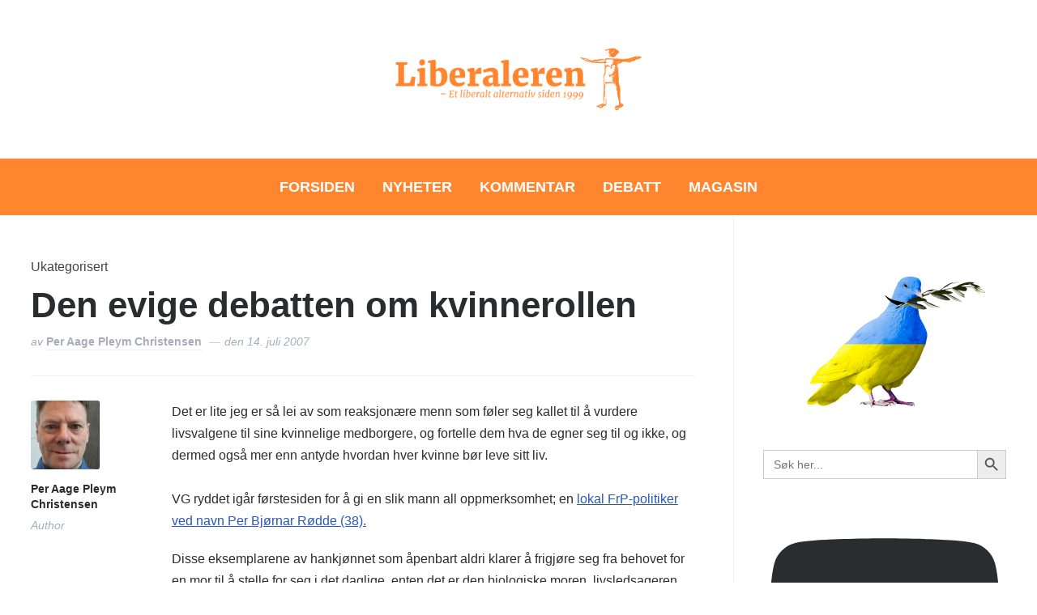

--- FILE ---
content_type: text/css
request_url: https://www.liberaleren.no/wordpress/wp-content/themes/wpzoom-prime-news/style.css?ver=1.0.13
body_size: 17407
content:
/*********************************************************************************************

Theme Name: Prime News
Theme URI: https://www.wpzoom.com/themes/prime-news
Version: 1.0.13
Private: true
Author: WPZOOM
Author URI: https://www.wpzoom.com
Description: Prime News is a modern theme for news & magazine websites and features multiple unique sections for showcasing content from different sources.
Tags:  two-columns, right-sidebar, custom-colors, custom-menu, featured-images, theme-options, translation-ready
License: GNU General Public License v2 or later
License URI: http://www.gnu.org/licenses/gpl-2.0.html
Text Domain: wpzoom
Requires PHP: 7.4
Tested up to: 6.8

The PHP code portions of this WPZOOM theme are subject to the GNU General Public
License, version 2. All images, cascading style sheets, and JavaScript elements are
released under the WPZOOM Proprietary Use License.


**********************************************************************************************

WARNING! DO NOT EDIT THIS FILE!

To make it easy to update your theme, you should not edit the styles in this file. Instead
add your styles in Customizer > Additional CSS.

**********************************************************************************************

*/
/*--------------------------------------------------------------
>>> TABLE OF CONTENTS:
----------------------------------------------------------------
# Normalize
# Typography
# Elements
# Forms
# Navigation
	## Links
	## Menus
# Accessibility
# Alignments
# Clearings
# Widgets
# Content
	## Posts and pages
	## Comments
# Infinite scroll
# Media
	## Captions
	## Galleries
--------------------------------------------------------------*/
/*--------------------------------------------------------------
# Normalize
--------------------------------------------------------------*/
html {
  font-family: sans-serif;
  -webkit-text-size-adjust: 100%;
  -ms-text-size-adjust: 100%; }

body {
  margin: 0; }

article,
aside,
details,
figcaption,
figure,
footer,
header,
main,
menu,
nav,
section,
summary {
  display: block; }

audio,
canvas,
progress,
video {
  display: inline-block;
  vertical-align: baseline; }

audio:not([controls]) {
  display: none;
  height: 0; }

[hidden],
template {
  display: none; }

a {
  background-color: transparent; }

a:active,
a:hover {
  outline: 0; }

abbr[title] {
  border-bottom: 1px dotted; }

b,
strong {
  font-weight: 600; }

dfn {
  font-style: italic; }

h1 {
  font-size: 2em;
  margin: 0.67em 0; }

mark {
  background: #ff0;
  color: #000; }

small {
  font-size: 80%; }

sub,
sup {
  font-size: 75%;
  line-height: 0;
  position: relative;
  vertical-align: baseline; }

sup {
  top: -0.5em; }

sub {
  bottom: -0.25em; }

img {
  border: 0;
  vertical-align: top; }

svg:not(:root) {
  overflow: hidden; }

figure {
  margin: 0; }

hr {
  box-sizing: content-box;
  height: 0; }

pre {
  overflow: auto; }

code,
kbd,
pre,
samp {
  font-family: monospace, monospace;
  font-size: 1em; }

button,
input,
optgroup,
select,
textarea {
  color: inherit;
  font: inherit;
  margin: 0; }

button {
  overflow: visible; }

button,
select {
  text-transform: none; }

button,
html input[type="button"],
input[type="reset"],
input[type="submit"] {
  -webkit-appearance: button;
  cursor: pointer; }

button[disabled],
html input[disabled] {
  cursor: default; }

button::-moz-focus-inner,
input::-moz-focus-inner {
  border: 0;
  padding: 0; }

input {
  line-height: normal; }

input[type="checkbox"],
input[type="radio"] {
  box-sizing: border-box;
  padding: 0; }

input[type="number"]::-webkit-inner-spin-button,
input[type="number"]::-webkit-outer-spin-button {
  height: auto; }

input[type="search"]::-webkit-search-cancel-button,
input[type="search"]::-webkit-search-decoration {
  -webkit-appearance: none; }

fieldset {
  border: 1px solid #c0c0c0;
  margin: 0 2px;
  padding: 0.35em 0.625em 0.75em; }

legend {
  border: 0;
  padding: 0; }

textarea {
  overflow: auto; }

optgroup {
  font-weight: bold; }

table {
  border-collapse: collapse;
  border-spacing: 0; }

td,
th {
  padding: 0; }

p {
  margin: 0; }

/*--------------------------------------------------------------
# Color Scheme
--------------------------------------------------------------*/
a {
  color: #2B2C30; }

a:hover, a:focus {
  color: #2857BD; }

#news-ticker {
  color: #2857BD; }

#news-ticker h3 {
  color: #2857BD; }

#news-ticker dt {
  color: #2857BD; }

#news-ticker dd a:hover {
  color: #2857BD; }

.home_dark_area .home-widgetized-sections .wpzoom-featured-cat h3.title a:hover {
  background: #2857BD; }

#slider.slide-tall .slides li .slide-overlay {
  background: #2857BD; }

/* Hides navigation links and site footer when infinite scroll is active */
.infinite-scroll #infinite-handle span {
  background: #2857BD; }

.main-navbar {
  background: #2857BD; }

#pageslide .panel {
  background: #2857BD; }

.post_content a.read-more,
.entry-content a.read-more {
  color: #2857BD; }

.entry-header .cat-links a {
  color: #2857BD; }
  .entry-header .cat-links a:hover {
    color: #2B2C30; }

.readmore_button a:hover {
  color: #2857BD; }

.entry-details ul li a:hover {
  color: #2857BD; }

.entry-content a {
  color: #2857BD; }

div.navigation span.current {
  color: #2857BD; }

.home-widgetized-sections .wpzoom-featured-cat h3.title a {
  background: #2857BD; }

.widget .tabbernav .tabberactive a {
  background: #2857BD; }

ol.popular-posts li:before {
  color: #2857BD; }

div.navigation a:hover {
  color: #2857BD; }

.section-title > span {
  border-bottom: 2px solid #2857BD; }

.navbar-wpz ul {
  background: #2857BD; }

.navbar-wpz > li > ul:before {
  border-bottom: 7px solid #2857BD; }

.navbar-wpz > li > ul:after {
  border-bottom: 8px solid #2857BD; }

.sb-search .sb-icon-search:hover {
  color: #2857BD; }

.section-footer .zoom-instagram-widget a.ig-b-v-24:hover {
  background: #2857BD; }

.navbar-wpz > .current-menu-item > a, .navbar-wpz > .current_page_item > a {
  color: #fff;
  opacity: .7; }

.navbar-nav .current-menu-item > a,
.navbar-nav .current_page_item > a,
.navbar-nav .current-menu-parent > a {
  color: #fff;
  opacity: .7; }

.navbar-wpz ul a:hover {
  opacity: .7; }

.header_misc .navbar-wpz ul a {
  color: #fff; }

.header_misc .navbar-wpz > .current-menu-item > a, .header_misc .navbar-wpz > .current_page_item > a {
  color: #2B2C30;
  opacity: 1; }

.header_misc a:hover {
  color: #2B2C30; }

button,
input[type="button"],
input[type="reset"],
input[type="submit"] {
  background-color: #2857BD;
  color: #fff; }
  button:hover,
  input[type="button"]:hover,
  input[type="reset"]:hover,
  input[type="submit"]:hover {
    background: #2B2C30;
    color: #fff; }

.slide-primenews .slides li .cat-links a {
  color: #fff; }
  .slide-primenews .slides li .cat-links a:hover {
    color: #2857BD; }

.slide-primenews .slides li h3 a:hover {
  color: #2857BD; }

.site-footer a:hover {
  color: #2857BD; }

.site-footer input[type=button], .site-footer input[type=reset], .site-footer input[type=submit] {
  background: #2857BD; }

.site-footer input[type=button]:hover, .site-footer input[type=reset]:hover, .site-footer input[type=submit]:hover {
  background: #2B2C30; }

#site-sidebar .widget.widget_wysija .title {
  background: #2857BD; }

.widget_wysija .wysija-submit {
  background: #2857BD; }

.author_links a:hover, .author_links a:active {
  color: #2857BD; }

.author_links a:hover:before {
  color: #2857BD; }

.zoom-twitter-widget a {
  color: #2857BD; }

.zoom-twitter-widget a:hover {
  color: #2B2C30; }

.zoom-twitter-widget time:hover {
  color: #2B2C30; }

.single #jp-relatedposts .jp-relatedposts-items-visual h4.jp-relatedposts-post-title a:hover {
  color: #2857BD; }

/*--------------------------------------------------------------
# Typography
--------------------------------------------------------------*/
@font-face {
  font-family: 'primenews';
  src: url("fonts/primenews.eot");
  src: url("fonts/primenews.eot") format("embedded-opentype"), url("fonts/primenews.ttf") format("truetype"), url("fonts/primenews.woff") format("woff"), url("fonts/primenews.svg") format("svg");
  font-weight: normal;
  font-style: normal;
  font-display: block; }

[class^="primenews-"], [class*=" primenews-"] {
  font-family: 'primenews' !important;
  speak: none;
  font-style: normal;
  font-weight: normal;
  font-variant: normal;
  text-transform: none;
  line-height: 1;
  /* Better Font Rendering =========== */
  -webkit-font-smoothing: antialiased;
  -moz-osx-font-smoothing: grayscale; }

.primenews-googleplus:before {
  content: "\e042"; }

.primenews-twitter:before {
  content: "\e600"; }

.primenews-facebook:before {
  content: "\e601"; }

.primenews-pinterest:before {
  content: "\e603"; }

.primenews-close:before {
  content: "\e900"; }

.primenews-search:before {
  content: "\e901"; }

.primenews-chevron-thin-down:before {
  content: "\e902"; }

.primenews-instagram:before {
  content: "\ea92"; }

.primenews-play:before {
  content: "\e903"; }

.primenews-images:before {
  content: "\e905"; }

.primenews-left:before {
  content: "\e906"; }

.primenews-right:before {
  content: "\e907"; }

.primenews-envelope-o:before {
  content: "\e904"; }

/* Headings */
h1, h2, h3, h4, h5, h6 {
  font-weight: 500;
  line-height: 1.1;
  color: #2B2C30;
  font-family: "Work Sans", sans-serif; }

h1 small, h2 small, h3 small, h4 small, h5 small, h6 small {
  font-weight: normal;
  line-height: 1; }

h1 small, h2 small, h3 small {
  font-size: 65%; }

h4 small, h5 small, h6 small {
  font-size: 75%; }

h1 {
  font-size: 36px; }

h2 {
  font-size: 30px; }

h3 {
  font-size: 24px; }

h4 {
  font-size: 18px; }

h5 {
  font-size: 14px; }

h6 {
  font-size: 12px; }

.section-title {
  margin: 0 0 40px;
  padding: 50px 0 0;
  font-size: 24px;
  font-weight: 500;
  text-align: left;
  color: #2B2C30;
  border-bottom: 2px solid #CCCED7; }
  .section-title > span {
    display: inline-block;
    padding: 0 20px 20px 0;
    margin-bottom: -2px; }

.header-archive {
  margin: 0 0 50px; }

p {
  margin-bottom: 15px; }

dfn, cite, em, i {
  font-style: italic; }

blockquote {
  margin: 0 1.5em; }

address {
  margin: 0 0 1.5em; }

pre {
  background: #eee;
  font-family: "Courier 10 Pitch", Courier, monospace;
  font-size: 15px;
  font-size: 0.9375rem;
  line-height: 1.6;
  margin-bottom: 1.6em;
  max-width: 100%;
  overflow: auto;
  padding: 1.6em; }

code, kbd, tt, var {
  font-family: Monaco, Consolas, "Andale Mono", "DejaVu Sans Mono", monospace;
  font-size: 15px;
  font-size: 0.9375rem; }

abbr, acronym {
  border-bottom: 1px dotted #666;
  cursor: help; }

mark, ins {
  text-decoration: none; }

big {
  font-size: 125%; }

/*--------------------------------------------------------------
# Elements
--------------------------------------------------------------*/
html {
  box-sizing: border-box; }

*,
*:before,
*:after {
  /* Inherit box-sizing to make it easier to change the property for components that leverage other behavior; see http://css-tricks.com/inheriting-box-sizing-probably-slightly-better-best-practice/ */
  box-sizing: inherit; }

blockquote, q {
  quotes: "" ""; }
  blockquote:before, blockquote:after, q:before, q:after {
    content: ""; }

hr {
  background-color: #eee;
  border: 0;
  height: 1px;
  margin-bottom: 1.5em; }

ul, ol {
  margin: 0 0 1.5em 1em;
  padding: 0; }

ul {
  list-style: disc; }

ol {
  list-style: decimal; }

li > ul,
li > ol {
  margin-bottom: 0;
  margin-left: 1.5em; }

dt {
  font-weight: bold; }

dd {
  margin: 0 1.5em 1.5em; }

img {
  height: auto;
  /* Make sure images are scaled correctly. */
  max-width: 100%;
  /* Adhere to container width. */ }

table {
  border-collapse: collapse;
  margin: 0 0 1.5em;
  width: 100%; }

thead th {
  border-bottom: 2px solid #bbb;
  padding-bottom: 0.5em; }

th {
  padding: 0.4em;
  text-align: left; }

tr {
  border-bottom: 1px solid #eee; }

td {
  padding: 0.4em; }

th:first-child,
td:first-child {
  padding-left: 0; }

th:last-child,
td:last-child {
  padding-right: 0; }

.floatleft {
  float: left; }

.floatright {
  float: right; }

.sticky, .bypostauthor {
  text-align: left; }

/*--------------------------------------------------------------
# Forms
--------------------------------------------------------------*/
button,
input[type="button"],
input[type="reset"],
input[type="submit"] {
  border: none;
  padding: 12px 15px;
  transition: 0.2s ease all;
  font-weight: 600;
  letter-spacing: 1px;
  border-radius: 0;
  width: auto; }

input[type="text"],
input[type="email"],
input[type="url"],
input[type="password"],
input[type="search"],
input[type="number"],
input[type="tel"],
input[type="range"],
input[type="date"],
input[type="month"],
input[type="week"],
input[type="time"],
input[type="datetime"],
input[type="datetime-local"],
input[type="color"],
textarea {
  color: #000;
  border: 1px solid #ddd;
  padding: 10px 12px;
  transition: 0.2s ease all;
  border-radius: 0;
  background: #fff;
  width: auto; }
  input[type="text"]:focus,
  input[type="email"]:focus,
  input[type="url"]:focus,
  input[type="password"]:focus,
  input[type="search"]:focus,
  input[type="number"]:focus,
  input[type="tel"]:focus,
  input[type="range"]:focus,
  input[type="date"]:focus,
  input[type="month"]:focus,
  input[type="week"]:focus,
  input[type="time"]:focus,
  input[type="datetime"]:focus,
  input[type="datetime-local"]:focus,
  input[type="color"]:focus,
  textarea:focus {
    border-color: #444; }

select {
  border: 1px solid #ddd;
  color: #000; }

textarea {
  width: 100%; }

label {
  display: block;
  margin-bottom: 10px;
  font-weight: 500; }

.site-footer button {
  color: white; }

.site-footer input[type=button], .site-footer input[type=reset], .site-footer input[type=submit] {
  color: white; }

.site-footer button:hover {
  color: #fff; }

.site-footer input[type=button]:hover, .site-footer input[type=reset]:hover, .site-footer input[type=submit]:hover {
  color: #fff; }

/*--------------------------------------------------------------
# Navigation
--------------------------------------------------------------*/
/*--------------------------------------------------------------
## Posts Pagination
--------------------------------------------------------------*/
/* Navigation */
div.navigation {
  position: relative;
  text-align: center;
  margin: 0 0 50px;
  font-size: 16px; }
  div.navigation a {
    display: inline-block;
    transition: all .25s ease-in-out;
    border: 1px solid transparent;
    line-height: 24px;
    padding: 7px 14px;
    margin: 0 5px;
    color: #A9ADBB; }
    div.navigation a:hover {
      color: #333; }
  div.navigation span.current {
    display: inline-block;
    border: 1px solid #CCCED7;
    border-radius: 2px;
    line-height: 24px;
    padding: 7px 13px;
    margin: 0 5px;
    color: #333; }
  div.navigation span.pages {
    margin-right: 15px;
    display: none; }
  div.navigation span.dots {
    color: #999;
    line-height: 100%;
    margin: 0 5px; }
  div.navigation .alignleft, div.navigation .alignright {
    margin: 0; }
  div.navigation .prev, div.navigation .next {
    position: absolute;
    transition-duration: 200ms;
    font-size: 14px;
    border: none;
    border: 1px solid #CCCED7;
    text-transform: uppercase;
    font-weight: 600;
    padding: 7px 20px;
    letter-spacing: 1px;
    border-radius: 2px;
    color: #A9ADBB; }
    div.navigation .prev:hover, div.navigation .next:hover {
      color: #333;
      border: 1px solid #999; }
  div.navigation .prev {
    left: 0; }
  div.navigation .next {
    right: 0; }

/*--------------------------------------------------------------
## Links
--------------------------------------------------------------*/
a {
  text-decoration: none; }
  a:hover, a:focus, a:active {
    text-decoration: none; }
  a:hover, a:active {
    outline: 0; }

/*--------------------------------------------------------------
## Menus
--------------------------------------------------------------*/
/* Menu */
.sf-menu {
  margin: 0;
  padding: 0;
  list-style: none; }
  .sf-menu * {
    margin: 0;
    padding: 0;
    list-style: none; }
  .sf-menu li {
    position: relative; }
  .sf-menu ul {
    position: absolute;
    display: none;
    top: 100%;
    left: 0;
    z-index: 99; }
  .sf-menu > li {
    float: left; }
  .sf-menu li:hover > ul, .sf-menu li.sfHover > ul {
    display: block; }
  .sf-menu a {
    display: block;
    position: relative; }
  .sf-menu ul ul {
    top: 0;
    left: 100%; }

.sf-arrows .sf-with-ul:after {
  content: "\f347";
  display: inline-block;
  -webkit-font-smoothing: antialiased;
  font: 16px/16px 'dashicons';
  vertical-align: middle;
  margin: 0 0 0 4px; }

.sf-arrows ul .sf-with-ul:after {
  content: "\f345";
  display: inline-block;
  -webkit-font-smoothing: antialiased;
  font: normal 12px/22px 'dashicons';
  float: right;
  vertical-align: middle;
  margin: 2px 0 0 4px; }

.sf-arrows ul li > .sf-with-ul:focus:after, .sf-arrows ul li:hover > .sf-with-ul:after {
  border-left-color: white; }

.sf-arrows ul .sfHover > .sf-with-ul:after {
  border-left-color: white; }

.navbar-wpz {
  position: relative;
  z-index: 100; }
  .navbar-wpz > li {
    padding: 0 15px; }
    .navbar-wpz > li:first-child {
      padding-left: 0; }
    .navbar-wpz > li:last-child {
      margin-right: 0; }
  .navbar-wpz a {
    padding: 8px 0;
    transition: none;
    font-family: "Work Sans", sans-serif; }
  .navbar-wpz ul {
    text-align: left;
    margin: 0;
    padding: 8px 0 15px;
    font-size: 16px;
    left: -14%;
    width: 260px; }
    .navbar-wpz ul a {
      text-align: left;
      line-height: 1.3;
      padding: 8px 30px;
      font-size: 14px;
      text-transform: uppercase;
      font-weight: 600;
      font-family: "Work Sans", sans-serif; }
    .navbar-wpz ul ul {
      right: 100%;
      margin-top: 0px; }
  .navbar-wpz > li > ul:before {
    content: '';
    display: block;
    width: 0;
    height: 0;
    border-left: 7px solid transparent;
    border-right: 7px solid transparent;
    position: absolute;
    top: -7px;
    left: 31px;
    z-index: 470; }
  .navbar-wpz > li > ul:after {
    content: '';
    display: block;
    width: 0;
    height: 0;
    border-left: 8px solid transparent;
    border-right: 8px solid transparent;
    position: absolute;
    top: -8px;
    left: 30px;
    z-index: 460; }

/* Top menu */
.header_misc {
  z-index: 102;
  position: relative; }
  .header_misc a {
    font-family: "Libre Franklin", sans-serif;
    font-size: 14px;
    font-weight: 600;
    color: #A9ADBB; }
    .header_misc a:hover {
      color: #2B2C30; }

.menu-search-container.sb-search-menu-hidden {
  opacity: 0;
  transform: 0.2s ease all; }

.navbar-wpz a:hover {
  text-decoration: none; }

/* Main Menu */
.main-navbar {
  padding: 10px 0;
  text-align: center; }
  .main-navbar > .inner-wrap {
    position: relative; }
  .main-navbar a {
    font-size: 18px;
    padding: 10px 0;
    font-weight: 600;
    color: #fff; }
    .main-navbar a:hover {
      opacity: .7;
      color: #fff; }

.main-navbar:before, .main-navbar:after {
  content: " ";
  display: table; }

.main-navbar:after {
  clear: both; }

.main-navbar .sf-menu > li {
  display: inline-block;
  float: none; }

.main-navbar .navbar-wpz > li:last-child {
  padding-right: 0; }

.menu_center .navbar-wpz {
  text-align: center; }

.menu_center .slicknav_menu {
  text-align: center; }

.menu_center .slicknav_btn {
  float: none;
  display: inline-block; }

/* Mobile Menu Icons */
.navbar-toggle {
  display: none;
  margin: 15px 0 15px 0; }
  .navbar-toggle .icon-bar {
    display: block;
    width: 28px;
    height: 2px;
    background: #fff; }
  .navbar-toggle:hover .icon-bar {
    background: #fff;
    opacity: .7; }
  .navbar-toggle .icon-bar + .icon-bar {
    margin-top: 5px; }

#menu-main-slide {
  display: none !important; }

.slicknav_btn {
  position: relative;
  vertical-align: middle;
  padding: 0.438em 0.625em 0.438em 0.625em;
  line-height: 1.125em;
  cursor: pointer;
  display: inline-block; }

.slicknav_menu {
  *zoom: 1;
  text-align: center; }

.slicknav_menu .slicknav_menutxt {
  color: #fff;
  font-weight: 600;
  font-size: 16px;
  display: block;
  line-height: 100%;
  float: right; }

.slicknav_menu .slicknav_icon {
  float: left;
  width: 1.125em;
  height: 0.875em;
  margin: 0 7px 0 0; }

.slicknav_menu .slicknav_no-text {
  margin: 0; }

.slicknav_menu:before {
  content: " ";
  display: table; }

.slicknav_menu:after {
  content: " ";
  display: table;
  clear: both; }

.slicknav_menu .slicknav_icon {
  width: 20px;
  height: 16px;
  position: relative;
  transform: rotate(0deg);
  transition: .5s ease-in-out;
  cursor: pointer; }

.slicknav_menu .slicknav_icon-bar {
  display: block;
  position: absolute;
  height: 1px;
  width: 100%;
  background: #d3531a;
  opacity: 1;
  left: 0;
  transform: rotate(0deg);
  transition: .25s ease-in-out; }

.slicknav_collapsed .slicknav_icon span:nth-child(1) {
  top: 0px;
  transform-origin: left center; }

.slicknav_collapsed .slicknav_icon span:nth-child(2) {
  top: 7px;
  transform-origin: left center; }

.slicknav_collapsed .slicknav_icon span:nth-child(3) {
  top: 14px;
  transform-origin: left center; }

.slicknav_open .slicknav_icon span:nth-child(1) {
  transform: rotate(45deg);
  top: 5px;
  left: 0; }

.slicknav_open .slicknav_icon span:nth-child(2) {
  width: 0%;
  opacity: 0; }

.slicknav_open .slicknav_icon span:nth-child(3) {
  transform: rotate(-45deg);
  top: 5px;
  left: 0; }

.slicknav_nav {
  clear: both; }

.slicknav_nav ul {
  display: block; }

.slicknav_nav li {
  display: block;
  border-bottom: 1px solid rgba(0, 0, 0, 0.07);
  box-sizing: border-box;
  margin: 0 0 5px; }

.slicknav_nav li:last-child {
  border: none; }

.slicknav_nav .slicknav_arrow {
  font-size: 0.8em;
  margin: 0 10px 0 0.4em;
  padding-left: 5px;
  float: right;
  border-left: 1px solid rgba(255, 255, 255, 0.2); }

.slicknav_nav .slicknav_arrow:after {
  content: "\f347";
  display: inline-block;
  -webkit-font-smoothing: antialiased;
  font: 22px/16px 'dashicons';
  vertical-align: middle;
  margin: 0 0 0 4px; }

.slicknav_nav .slicknav_item {
  cursor: pointer; }

.slicknav_nav .slicknav_item a {
  display: inline; }

.slicknav_nav .slicknav_row {
  display: block; }

.slicknav_nav .slicknav_parent-link a {
  display: inline; }

.slicknav_brand {
  float: left; }

.slicknav_menu * {
  box-sizing: border-box; }

.slicknav_menu .slicknav_icon-bar {
  background-color: #fff; }

.main-navbar .slicknav_btn {
  padding: 16px 0;
  text-decoration: none; }

.slicknav_nav {
  color: #fff;
  margin: 0;
  padding: 0;
  list-style: none;
  overflow: hidden; }

.slicknav_nav ul {
  list-style: none;
  overflow: hidden;
  padding: 20px 0 10px;
  margin: 0; }

.slicknav_nav ul ul {
  padding: 0 0 0 30px;
  margin: 0;
  font-size: 14px; }

.slicknav_nav a {
  padding: 5px 0;
  margin: 2px 0;
  text-decoration: none;
  color: #fff;
  text-align: left;
  display: block;
  font-family: "Work Sans", sans-serif;
  text-transform: none; }

.slicknav_nav ul ul a {
  font-size: 14px;
  font-weight: normal; }

.slicknav_nav .slicknav_txtnode {
  margin-left: 15px; }

.slicknav_nav .slicknav_item a {
  padding: 0;
  margin: 0; }

.slicknav_nav .slicknav_parent-link a {
  padding: 0;
  margin: 0; }

.slicknav_brand {
  color: #fff;
  font-size: 18px;
  line-height: 30px;
  padding: 7px 12px;
  height: 44px; }

.slicknav_menu {
  display: none; }

#menu-main, #menu-main li {
  list-style: none; }

.navbar-toggle {
  cursor: pointer;
  z-index: 199;
  transition: .5s; }

/* Mobile Menu Icons */
.navbar-toggle {
  display: inline-block;
  vertical-align: middle;
  padding: 12px 9px;
  margin: 0; }

.main-navbar .navbar-toggle {
  position: absolute;
  top: 7px;
  left: 0; }

.main-navbar .toggle-from-right .navbar-toggle {
  position: absolute;
  top: 7px;
  left: auto;
  right: 0; }

.navbar-toggle .icon-bar {
  display: block;
  width: 28px;
  height: 2px;
  background: #fff; }

.top-navbar .navbar-toggle .icon-bar {
  background: #fff; }

.navbar-toggle:hover .icon-bar {
  background: #fff; }

.navbar-toggle .icon-bar + .icon-bar {
  margin-top: 5px; }

#menu-top-slide:not(.mm-menu),
#menu-main-slide:not(.mm-menu) {
  display: none; }

.mm-menu #menu-main-slide {
  display: block; }

#menu-main-slide .widget {
  text-align: left; }

#menu-main-slide .widget .title {
  color: #fff;
  text-align: left; }

/* Sidebar Panel */
#pageslide {
  display: none;
  position: absolute;
  position: fixed;
  top: 0;
  left: 0;
  right: 0;
  bottom: 0;
  height: 100%;
  width: 100%;
  z-index: 999999;
  padding: 0;
  background-color: rgba(0, 0, 0, 0.68);
  overflow: auto; }

#pageslide .panel {
  display: none;
  position: absolute;
  top: 0;
  left: 0;
  font-size: 14px;
  color: #fff;
  width: 350px;
  max-width: 85%;
  min-height: 100%; }
  #pageslide .panel a {
    color: #fff; }
    #pageslide .panel a:hover {
      opacity: .7; }
  #pageslide .panel ol.popular-posts li:before {
    color: #fff; }
  #pageslide .panel ol.popular-posts li span {
    color: #eee; }

#pageslide.slide-from-right .panel {
  left: auto;
  right: 0; }

#pageslide.visible, #pageslide.visible .panel {
  display: block; }

#pageslide .panel .widget {
  padding: 0 30px; }

#pageslide .panel .widget h3.title {
  font-style: normal;
  color: #fff;
  border-color: rgba(255, 255, 255, 0.1);
  margin: 0 0 15px; }

#pageslide .panel .widget.widget_search {
  background: #3669d8;
  padding: 0;
  border-bottom: 0; }

#pageslide .panel .widget.widget_search h3.title {
  display: none; }

#pageslide .panel .widget.widget_search form {
  position: relative; }

#pageslide .panel .widget.widget_search .sb-search-input {
  display: block;
  font-size: 16px;
  color: #fff;
  background: transparent;
  height: 60px;
  width: 100%;
  padding: 0 0 0 62px;
  border: 0;
  margin: 0; }

#pageslide .panel input[type="search"].sb-search-input::-webkit-input-placeholder {
  color: rgba(255, 255, 255, 0.4); }

#pageslide .panel input[type="search"].sb-search-input:-moz-placeholder {
  color: rgba(255, 255, 255, 0.4); }

#pageslide .panel input[type="search"].sb-search-input::-moz-placeholder {
  color: rgba(255, 255, 255, 0.4); }

#pageslide .panel input[type="search"].sb-search-input:-ms-input-placeholder {
  color: rgba(255, 255, 255, 0.4); }

#pageslide .panel .widget.widget_search .sb-search-input:focus {
  background: rgba(255, 255, 255, 0.05);
  -moz-box-shadow: none;
  -webkit-box-shadow: none;
  box-shadow: none; }

#pageslide .panel .widget.widget_search .sb-search-submit {
  position: absolute;
  top: 0;
  left: 0; }

#pageslide .panel .widget.widget_search .sb-search-submit {
  display: block;
  position: absolute;
  top: 18px;
  left: 20px;
  z-index: 1;
  cursor: pointer;
  font-size: 20px;
  text-align: center;
  line-height: 1;
  color: #fff;
  background: #222;
  width: 27px;
  height: 27px;
  padding: 0;
  border: 0;
  margin: 0;
  outline: none;
  background: none;
  color: #363940;
  border: 0;
  z-index: 91;
  text-indent: -9999px;
  outline: inherit; }

#pageslide .panel .widget.widget_search .sb-icon-search {
  color: #fff;
  z-index: 90;
  font-size: 16px;
  font-family: 'primenews';
  speak: none;
  font-style: normal;
  font-weight: 600;
  position: absolute;
  top: 18px;
  left: 25px;
  font-variant: normal;
  text-transform: none;
  -webkit-font-smoothing: antialiased;
  transition: 0.2s ease all; }
  #pageslide .panel .widget.widget_search .sb-icon-search:before {
    content: "\e901"; }

#pageslide .panel .widget.widget_search .sb-search-submit:hover, #pageslide .panel .widget.widget_search .sb-search-submit:focus {
  color: #fff;
  -moz-box-shadow: none;
  -webkit-box-shadow: none;
  box-shadow: none; }

#pageslide .panel .widget.widget_nav_menu h3.title {
  display: none; }

#pageslide .panel .widget.widget_nav_menu ul.menu li {
  padding: 0;
  border-bottom: 1px solid rgba(255, 255, 255, 0.2);
  margin: 0; }

#pageslide .panel .widget.widget_nav_menu ul.menu li:last-child {
  border-bottom: 0; }

#pageslide .panel .widget.widget_nav_menu ul.menu li a {
  display: block;
  font-size: 21px;
  font-weight: 600;
  color: #fff;
  padding: 8px 0;
  font-family: "Work Sans", sans-serif; }

#pageslide .panel .widget.widget_nav_menu ul.menu li a:hover, #pageslide .panel .widget.widget_nav_menu ul.menu li a:active {
  opacity: .7; }

#pageslide .panel .widget.widget_nav_menu ul.menu li.menu-item-has-children > a .child-arrow {
  content: "\f347";
  display: inline-block;
  float: right;
  font: normal 16px/36px 'dashicons';
  -webkit-font-smoothing: antialiased;
  vertical-align: middle;
  color: rgba(255, 255, 255, 0.7);
  margin: 0 0 0 10px;
  -moz-transition: 0.1s ease color, 0.5s ease transform;
  -webkit-transition: 0.1s ease color, 0.5s ease transform;
  -o-transition: 0.1s ease color, 0.5s ease transform;
  transition: 0.1s ease color, 0.5s ease transform; }

#pageslide .panel .widget.widget_nav_menu ul.menu li.menu-item-has-children > a .child-arrow:hover,
#pageslide .panel .widget.widget_nav_menu ul.menu li.menu-item-has-children > a .child-arrow:active {
  color: rgba(255, 255, 255, 0.9); }

#pageslide .panel .widget.widget_nav_menu ul.menu li.menu-item-has-children.open > a .child-arrow {
  -moz-transform: rotate(180deg);
  -webkit-transform: rotate(180deg);
  -ms-transform: rotate(180deg);
  -o-transform: rotate(180deg);
  transform: rotate(180deg); }

#pageslide .panel .widget.widget_nav_menu ul.menu ul {
  display: none; }

#pageslide .panel .widget.widget_nav_menu ul.menu ul li:first-child {
  border-top: 1px solid rgba(255, 255, 255, 0.2); }

#pageslide .panel .widget.widget_nav_menu ul.menu ul li a {
  font-size: 18px;
  font-weight: 400;
  padding-left: 10px; }

#pageslide .closeBtn {
  width: 60px;
  height: 60px;
  cursor: pointer;
  position: absolute;
  right: 0;
  top: 0;
  -o-transition: .5s;
  -ms-transition: .5s;
  -moz-transition: .5s;
  -webkit-transition: .5s;
  transition: .5s;
  z-index: 100;
  color: #fff;
  background: #3669d8;
  border-left: 1px solid rgba(255, 255, 255, 0.1);
  font-size: 46px;
  line-height: 60px;
  text-align: center;
  vertical-align: middle; }

#pageslide .closeBtn:after {
  opacity: 1;
  content: "\00d7";
  display: block; }

#pageslide .closeBtn:hover, #pageslide .closeBtn:active, #pageslide .closeBtn:focus {
  opacity: .8; }

.sr-only {
  position: absolute;
  width: 1px;
  height: 1px;
  padding: 0;
  margin: -1px;
  overflow: hidden;
  clip: rect(0, 0, 0, 0);
  border: 0; }

/*--------------------------------------------------------------
## Search Bar in Main Menu
--------------------------------------------------------------*/
/* Navbar Search Form */
.sb-search {
  width: 40px;
  height: 40px;
  min-width: 45px;
  position: relative;
  float: right;
  z-index: 200; }
  .sb-search .sb-search-input {
    position: absolute;
    top: 0;
    right: 0;
    border: none;
    outline: none;
    width: 20px;
    height: 36px;
    margin: 0;
    z-index: 10;
    padding: 10px 65px 10px 15px;
    font-family: inherit;
    font-size: 16px;
    color: #000;
    visibility: hidden;
    opacity: 0;
    border: none;
    transition: width 0.3s;
    transition: 0.2s ease all;
    background: #fff;
    transition: width 0.6s, border-radius 0.6s, background 0.6s;
    box-shadow: none; }
  .sb-search input[type="search"].sb-search-input {
    -webkit-appearance: none; }
  .sb-search .sb-search-input::-webkit-input-placeholder, .sb-search .sb-search-input:-moz-placeholder, .sb-search .sb-search-input::-moz-placeholder, .sb-search .sb-search-input:-ms-input-placeholder {
    color: #fff; }
  .sb-search .sb-icon-search {
    width: 40px;
    height: 37px;
    display: block;
    position: absolute;
    right: 0;
    top: 0;
    padding: 0;
    margin: 0;
    line-height: 37px;
    text-align: center;
    cursor: pointer; }
  .sb-search .sb-search-submit {
    width: 40px;
    height: 40px;
    display: block;
    position: absolute;
    right: 1px;
    top: 0;
    padding: 0;
    margin: 0;
    line-height: 40px;
    text-align: center;
    cursor: pointer;
    background: #fff;
    opacity: 0;
    color: #3a3d40;
    border: none;
    outline: none;
    z-index: -1; }
  .sb-search .sb-icon-search {
    color: #4f4f4f;
    z-index: 90;
    font-size: 16px;
    font-family: 'primenews';
    speak: none;
    font-style: normal;
    font-weight: normal;
    font-variant: normal;
    text-transform: none;
    -webkit-font-smoothing: antialiased;
    transition: 0.2s ease all; }
    .sb-search .sb-icon-search:before {
      content: "\e901"; }
  .sb-search.sb-search-open .sb-icon-search:before {
    color: #000;
    content: "\e900";
    font-family: inherit;
    font-size: 30px;
    line-height: 36px;
    font-weight: normal; }

/* Open state */
.sb-search.sb-search-open .sb-search-input {
  visibility: visible;
  opacity: 1;
  width: 270px;
  transition: width 0.2s ease, background 0.2s;
  box-shadow: 0px 0px 5px 0px rgba(0, 0, 0, 0.16); }

.sb-search.sb-search-open .sb-icon-search {
  background: none;
  z-index: 11; }

.no-js .sb-search .sb-icon-search {
  background: none;
  z-index: 11; }

.sb-search.sb-search-open .sb-search-submit, .no-js .sb-search .sb-search-submit {
  z-index: 90; }

/*--------------------------------------------------------------
## Social Icons in Header
--------------------------------------------------------------*/
/* Header Social Icons */
.header_social .widget {
  margin: 0; }
  .header_social .widget h3.title {
    display: none; }

/*--------------------------------------------------------------
# Accessibility
--------------------------------------------------------------*/
/* Text meant only for screen readers. */
.screen-reader-text {
  clip: rect(1px, 1px, 1px, 1px);
  position: absolute !important;
  height: 1px;
  width: 1px;
  overflow: hidden; }
  .screen-reader-text:focus {
    background-color: #f1f1f1;
    border-radius: 3px;
    box-shadow: 0 0 2px 2px rgba(0, 0, 0, 0.6);
    clip: auto !important;
    color: #444444;
    display: block;
    font-size: 14px;
    font-size: 0.875rem;
    font-weight: bold;
    height: auto;
    left: 5px;
    line-height: normal;
    padding: 15px 23px 14px;
    text-decoration: none;
    top: 5px;
    width: auto;
    z-index: 100000;
    /* Above WP toolbar. */ }

/* Do not show the outline on the skip link target. */
#content[tabindex="-1"]:focus {
  outline: 0; }

/*--------------------------------------------------------------
# Alignments
--------------------------------------------------------------*/
.alignleft {
  float: left;
  margin-right: 15px; }

.alignright {
  float: right;
  margin-left: 15px; }

.aligncenter {
  margin-left: auto;
  margin-right: auto;
  display: block;
  margin-left: auto;
  margin-right: auto; }

/*--------------------------------------------------------------
# Clearings
--------------------------------------------------------------*/
.clear:before,
.clear:after,
.entry-content:before,
.entry-content:after,
.comment-content:before,
.comment-content:after,
.site-header:before,
.site-header:after,
.site-content:before,
.site-content:after,
.site-footer:before,
.site-footer:after {
  content: "";
  display: table;
  table-layout: fixed; }

.clear:after,
.entry-content:after,
.comment-content:after,
.site-header:after,
.site-content:after,
.site-footer:after {
  clear: both; }

/*--------------------------------------------------------------
# Content
--------------------------------------------------------------*/
html {
  font-size: 10px;
  -webkit-tap-highlight-color: rgba(0, 0, 0, 0); }

body {
  margin: 0;
  padding: 0;
  font-family: "Libre Franklin", sans-serif;
  font-size: 16px;
  font-weight: normal;
  line-height: 1.7;
  color: #444;
  background: #fff;
  background-repeat: no-repeat;
  -webkit-font-smoothing: antialiased;
  -moz-osx-font-smoothing: grayscale; }
  body.noscroll {
    position: fixed;
    overflow: hidden;
    width: 100%; }

.inner-wrap {
  max-width: 1400px;
  margin: 0 auto; }

.content-area {
  float: left;
  width: 68%; }

.full-width .content-area {
  width: 100%;
  float: none; }

.content-area.full-layout {
  width: 100%;
  float: none; }

.posts-wrap {
  display: flex;
  flex-flow: row wrap; }
  .posts-wrap .content-area {
    order: 1; }
  .posts-wrap #site-sidebar {
    order: 2; }

/*--------------------------------------------------------------
## Posts and pages
--------------------------------------------------------------*/
.recent-posts {
  font-size: 0; }
  .recent-posts .entry-content {
    font-size: 16px; }
  .recent-posts .post {
    position: relative;
    overflow: hidden;
    margin: 0 0 50px;
    padding: 0 0 50px;
    border-bottom: 1px solid rgba(0, 0, 0, 0.06);
    color: #444; }
    .recent-posts .post:before {
      content: " ";
      display: table; }
    .recent-posts .post:after {
      content: " ";
      display: table;
      clear: both; }
  .recent-posts.two-columns_layout {
    font-size: 0; }
    .recent-posts.two-columns_layout .post {
      display: inline-block;
      vertical-align: top;
      font-size: 14px;
      position: relative;
      overflow: hidden;
      width: 47.5%;
      margin: 0 5% 40px 0;
      padding: 0;
      border: none;
      color: #444; }
      .recent-posts.two-columns_layout .post:before {
        content: " ";
        display: table; }
      .recent-posts.two-columns_layout .post:after {
        content: " ";
        display: table;
        clear: both; }
      .recent-posts.two-columns_layout .post .post-thumb {
        margin: 0 0 20px;
        max-width: 100%;
        width: 100%; }
        .recent-posts.two-columns_layout .post .post-thumb img {
          width: 100%; }
      .recent-posts.two-columns_layout .post .entry-body {
        overflow: hidden;
        display: block;
        vertical-align: top;
        width: 100%; }
      .recent-posts.two-columns_layout .post:nth-of-type(2n+2) {
        margin-right: 0; }

.content-area.full-layout .recent-posts .post {
  display: inline-block;
  vertical-align: top;
  font-size: 14px;
  position: relative;
  overflow: hidden;
  width: 48%;
  margin: 0 4% 40px 0;
  padding: 0;
  border: none;
  color: #444; }
  .content-area.full-layout .recent-posts .post:before {
    content: " ";
    display: table; }
  .content-area.full-layout .recent-posts .post:after {
    content: " ";
    display: table;
    clear: both; }
  .content-area.full-layout .recent-posts .post .post-thumb {
    margin: 0 0 20px;
    max-width: 100%;
    float: none; }
    .content-area.full-layout .recent-posts .post .post-thumb img {
      width: 100%; }
  .content-area.full-layout .recent-posts .post .entry-body {
    overflow: hidden;
    display: block;
    vertical-align: top;
    width: 100%; }
  .content-area.full-layout .recent-posts .post:nth-of-type(2n+2) {
    margin-right: 0; }

@media (min-width: 980px) {
  .content-area.full-layout .recent-posts.three-columns_layout article {
    width: 31.7%;
    margin: 0 2.45% 50px 0; }
    .content-area.full-layout .recent-posts.three-columns_layout article .entry-title {
      font-size: 26px; }
  .content-area.full-layout .recent-posts.three-columns_layout article:nth-of-type(2n+2) {
    margin-right: 2.45%; }
  .content-area.full-layout .recent-posts.three-columns_layout article:nth-of-type(3n+3) {
    margin-right: 0; } }

.recent-posts > :not(.sticky-post) .post-thumb {
  margin: 0 3% 0 0;
  max-width: 48%;
  float: left; }
  .recent-posts > :not(.sticky-post) .post-thumb img {
    max-width: 100%;
    height: auto; }

.post-thumb {
  position: relative;
  transition: 0.2s ease all; }
  .post-thumb:hover {
    opacity: .8; }

.post-thumb .cat-links {
  margin: 0; }
  .post-thumb .cat-links a {
    position: absolute;
    bottom: 0;
    z-index: 10;
    left: 50%;
    font-size: 14px;
    font-weight: 600;
    transform: translate(-50%, 0);
    background: #fff;
    padding-top: 8px;
    padding-right: 26px;
    padding-left: 26px;
    white-space: nowrap;
    letter-spacing: 2px; }
  .post-thumb .cat-links .post-categories li {
    display: none; }
  .post-thumb .cat-links .post-categories li:first-child {
    display: inline; }

.recent-posts .entry-body {
  overflow: hidden; }

.entry-title {
  margin: 0 0 15px;
  font-size: 30px;
  font-weight: 600;
  letter-spacing: 0;
  line-height: 1.4;
  font-family: "Work Sans", sans-serif; }

.recent-posts > .sticky-post .entry-title {
  margin: 0 0 15px;
  font-size: 40px; }

.recent-posts > .sticky-post .post-thumb {
  margin-bottom: 30px; }

.post_content,
.entry-content {
  /* Read more button */ }
  .post_content a.read-more,
  .entry-content a.read-more {
    margin: 0 0 0 5px;
    text-decoration: none;
    font-weight: 500; }
    .post_content a.read-more:hover,
    .entry-content a.read-more:hover {
      color: #222; }

.entry-content:before {
  content: " ";
  display: table; }

.entry-content:after {
  content: " ";
  display: table;
  clear: both; }

.entry-content p {
  margin: 0 0 20px;
  padding: 0; }

.entry-content img {
  max-width: 100%;
  height: auto; }

.site-footer .entry-meta {
  color: #9ba2a9; }

.entry-meta {
  margin-bottom: 15px;
  color: #A9ADBB;
  font-size: 14px;
  font-style: italic; }
  .entry-meta span + span:before {
    content: "\2014";
    color: #B6BABB;
    margin: 0 5px;
    font-style: normal;
    opacity: .7; }
  .entry-meta a {
    text-decoration: none;
    border-bottom: 1px solid #eee;
    padding-bottom: 2px;
    font-style: normal;
    transition: 0.2s ease all;
    color: #A9ADBB;
    font-weight: 600; }
    .entry-meta a:hover {
      border-color: #A9ADBB;
      color: #666; }

.cat-links {
  margin-bottom: 8px;
  display: block; }
  .cat-links a {
    font-size: 14px;
    text-transform: uppercase;
    font-weight: 600;
    display: inline-block;
    text-decoration: none; }

.entry-header .cat-links a:hover {
  color: #2B2C30; }

.more-link, .more_link {
  display: table;
  margin: 20px 0 0; }

.readmore_button a {
  display: inline-block;
  transition-duration: 200ms;
  font-size: 14px;
  color: #222;
  font-weight: 600;
  letter-spacing: 2px;
  margin: 0 0 30px; }

/* Search */
.search article .entry-meta {
  display: none; }

/* Blog View */
.content-area.full-layout .recent-posts.blog-view {
  margin: 0 auto;
  max-width: 800px; }
  .content-area.full-layout .recent-posts.blog-view .entry-body {
    max-width: 90%;
    margin: 0 auto; }
  .content-area.full-layout .recent-posts.blog-view article {
    width: 100%;
    margin: 0 0 50px; }

.recent-posts.blog-view article {
  width: 100%;
  margin-right: 0;
  font-size: 16px;
  border-bottom: 1px solid #eee;
  padding: 0 0 50px;
  margin-bottom: 50px;
  text-align: center; }
  .recent-posts.blog-view article .post-thumb {
    margin: 0 0 20px;
    max-width: 100%; }
    .recent-posts.blog-view article .post-thumb img {
      width: 100%; }
  .recent-posts.blog-view article .entry-content {
    text-align: left; }
  .recent-posts.blog-view article .entry-body {
    overflow: hidden;
    display: block;
    vertical-align: top;
    width: 100%; }

.recent-posts.blog-view .post .entry-title {
  font-size: 36px; }

.recent-posts.blog-view .entry-meta {
  font-size: 16px; }

.recent-posts article:nth-of-type(2n+2) {
  margin-right: 0; }

/*********************************************************************************************

7.  Single posts

*********************************************************************************************/
.entry_wrapper {
  max-width: 100%;
  display: flex;
  flex-flow: row wrap;
  justify-content: space-between;
  border-bottom: 1px solid #CCCED7;
  padding: 0 0 30px; }

.single .post_wrapper {
  width: 78.79%;
  order: 2; }

.single .post_wrapper.no_side_details {
  width: 100%;
  float: none; }

.single .entry-content {
  color: #2B2C30;
  line-height: 1.7; }

.content-area > article {
  padding-top: 50px; }

/* Related Posts */
.related_posts {
  align-self: flex-end; }

.related_posts h3 {
  margin: 0 0 15px;
  border-top: 3px solid #CCCED7;
  padding: 15px 0 0;
  font-size: 14px;
  font-weight: 500; }

.related_posts ul li {
  list-style-type: none;
  margin: 0 0 30px;
  display: block; }

.related_posts ul li a {
  display: block;
  font-weight: 600;
  line-height: 1.4; }

.related_posts ul li img {
  margin: 0 0 15px;
  max-width: 100%;
  height: auto; }

.related_posts span {
  font-size: 14px;
  color: #A9ADBB; }

.entry-details {
  order: 1;
  text-align: left;
  width: 18%;
  margin: 0;
  display: flex;
  flex-direction: column; }
  .entry-details img {
    border-radius: 50%; }
  .entry-details ul {
    margin: 0;
    flex-grow: 1;
    align-self: flex-start; }
    .entry-details ul li {
      margin: 0 0 15px;
      list-style-type: none;
      line-height: 1.4; }
      .entry-details ul li img {
        margin: 0 0 15px;
        float: none;
        display: block;
        border-radius: 3px; }
      .entry-details ul li a {
        color: #2B2C30;
        letter-spacing: 0;
        font-size: 500;
        margin-bottom: 5px;
        display: block;
        border: none; }
      .entry-details ul li span {
        font-style: italic;
        display: block; }

.entry-header {
  margin: 0 0 30px;
  padding: 0 0 30px;
  border-bottom: 1px solid #eee;
  position: relative; }

.entry-cover {
  z-index: 1;
  background-size: cover;
  background-position: center center;
  min-height: 450px;
  position: relative;
  margin: -41px 0 50px; }

.page .entry-image .post-thumb,
.single .entry-image .post-thumb {
  margin: 0 0 25px; }

.page .site-main.full-width-page {
  padding: 50px 0 30px; }

.page .site-main.full-width-page > article {
  float: none;
  max-width: 100%;
  width: 100%; }

.content-area.full-width-page {
  float: none;
  width: 100%; }

.page h1.entry-title, .single h1.entry-title {
  font-size: 44px;
  line-height: 1.1;
  font-weight: bold;
  margin: 10px 0; }

.page .entry-info, .single .entry-info {
  margin-bottom: 30px; }

.page .entry-category + .entry-date {
  display: inline-block; }

.single .content-area .entry-category + .entry-date {
  display: inline-block; }

.single .content-area .entry-meta {
  margin-bottom: 0; }

.entry-content {
  line-height: 1.7; }

.entry-content a {
  text-decoration: underline; }
  .entry-content a:hover {
    text-decoration: none; }
  .entry-content a.wpz-sc-button {
    text-decoration: none;
    color: #fff;
    font-weight: normal; }
    .entry-content a.wpz-sc-button:hover {
      color: #fff; }

.entry-content .wpz-sc-ilink a, .entry-content .shortcode-tabs ul.tab_titles li.nav-tab a {
  text-decoration: none; }

.entry-content h1, .entry-content h2, .entry-content h3, .entry-content h4, .entry-content h5, .entry-content h6 {
  margin: 0 0 15px;
  line-height: 1.4;
  font-weight: 600; }

.entry-content img.alignnone, .entry-content img.aligncenter, .entry-content img.alignleft, .entry-content img.alignright, .entry-content img.attachment-fullsize {
  margin-bottom: 20px;
  max-width: 100%;
  height: auto; }

.entry-content .wp-block-image {
  margin-bottom: 20px;
  max-width: 100%;
  height: auto; }

.entry-content ul, .entry-content ol {
  margin: 0 0 20px 15px; }

.entry-content li {
  list-style-position: inside; }
  .entry-content li ul, .entry-content li ol {
    margin-bottom: 0; }

.entry-content ul li {
  list-style-type: square; }

.entry-content ol li {
  list-style-type: decimal; }

.entry-content .shortcode-unorderedlist ul li {
  list-style-type: none; }
  .entry-content .shortcode-unorderedlist ul li ul {
    list-style-type: none; }

.entry-content blockquote {
  font-size: 22px;
  margin: 15px 0 40px;
  text-align: center;
  position: relative; }

.entry-content blockquote:before,
.entry-content blockquote:after {
  content: "";
  display: block;
  width: 60px;
  height: 2px;
  margin: 30px auto;
  background: #f0f0f0; }

/* Tags */
.tag_list {
  position: relative;
  margin: 0 0 30px;
  color: #A9ADBB; }
  .tag_list h4 {
    font-weight: 600;
    color: #212223;
    margin-right: 10px;
    display: inline-block;
    text-transform: uppercase;
    font-size: 16px; }
  .tag_list a {
    display: inline-block;
    line-height: 1.8;
    font-weight: 600;
    font-size: 14px;
    color: #A9ADBB; }
    .tag_list a:hover {
      color: #2857BD; }

.entry-footer {
  margin: 30px 0 0;
  color: #222; }

/* Post Author */
.post_author {
  padding: 30px;
  margin: 0 0 30px;
  border-radius: 2px;
  background: #f4f5f5; }

.single .author-description {
  overflow: hidden; }
  .single .author-description span {
    display: inline-block;
    margin: 0 0 10px;
    font-size: 16px;
    color: #999; }

.single .post_author .author-title {
  margin: 0 0 10px;
  font-size: 20px;
  font-weight: 500;
  display: inline-block;
  letter-spacing: 1px; }
  .single .post_author .author-title a {
    text-decoration: none; }

.single .post_author .author-bio {
  margin: 0 0 15px;
  font-size: 14px; }

.single .post_author img {
  margin: 0 20px 0 0;
  float: left;
  border-radius: 3px; }

.author_links a {
  margin: 0 15px 0 0; }
  .author_links a:last-child {
    margin-right: 0; }
  .author_links a:before {
    content: "\e600";
    display: inline-block;
    -webkit-font-smoothing: antialiased;
    font: normal 20px/100% 'primenews';
    vertical-align: top;
    margin: 4px 5px 0 0;
    color: #222;
    speak: none;
    font-style: normal;
    font-weight: normal;
    font-variant: normal;
    text-transform: none;
    line-height: 1; }
  .author_links a.author_facebook:before {
    content: "\e601"; }
  .author_links a.author_instagram:before {
    content: "\ea92"; }

img.wp-smiley {
  border: none;
  padding: 0; }

#snippet-box {
  width: 100% !important;
  float: none !important; }

/* Jetpack Related Posts */
h4.jp-relatedposts-post-title {
  margin: 10px 0 5px !important;
  font-weight: 400; }

.single div#jp-relatedposts h3.jp-relatedposts-headline {
  text-align: center;
  font-size: 18px;
  font-weight: 600; }
  .single div#jp-relatedposts h3.jp-relatedposts-headline em:before {
    display: none; }

.single #jp-relatedposts .jp-relatedposts-items-visual h4.jp-relatedposts-post-title {
  font-size: 16px;
  font-weight: 600;
  line-height: 1.3; }
  .single #jp-relatedposts .jp-relatedposts-items-visual h4.jp-relatedposts-post-title a {
    color: #000;
    font-weight: 600; }
    .single #jp-relatedposts .jp-relatedposts-items-visual h4.jp-relatedposts-post-title a:hover {
      text-decoration: none; }

.single #jp-relatedposts .jp-relatedposts-items .jp-relatedposts-post:hover .jp-relatedposts-post-title a {
  text-decoration: none; }

.single #jp-relatedposts .jp-relatedposts-items-visual .jp-relatedposts-post {
  opacity: 1;
  margin-bottom: 0; }

.single div.sharedaddy h3.sd-title {
  font-size: 20px;
  font-weight: 600;
  display: block; }

.single div.sharedaddy h3.sd-title:before {
  border-top: none; }

/* Next/Previous Posts */
.prevnext {
  border-bottom: 2px solid #eeeeee;
  padding: 30px;
  overflow: hidden;
  text-align: center;
  background: #f4f5f5; }

.prevnext img {
  margin: 0;
  width: 100%;
  height: auto; }

.prevnext .previous_post_pag {
  float: left;
  width: 50%;
  position: relative; }

.prevnext .next_post_pag {
  width: 50%;
  float: right;
  position: relative; }

.prevnext .prevnext_container {
  font-weight: 600;
  font-size: 18px;
  line-height: 1.5;
  overflow: hidden;
  text-align: center;
  position: absolute;
  background: linear-gradient(rgba(88, 52, 53, 0.2) 0, rgba(111, 63, 64, 0.3) 100%);
  height: 100%;
  width: 100%;
  padding: 0 10%;
  box-sizing: border-box;
  transition: 0.2s ease all; }
  .prevnext .prevnext_container:hover {
    background: linear-gradient(rgba(88, 52, 53, 0.4) 0, rgba(111, 63, 64, 0.5) 100%); }

.prevnext_title {
  position: relative;
  display: block;
  transition: 0.2s ease all; }

.prevnext .prevnext_container h4 {
  position: relative;
  transform: translateY(-50%);
  top: 50%;
  color: #fff;
  text-align: center;
  font-size: 26px;
  line-height: 1.2;
  font-weight: normal;
  margin: 0;
  padding: 0; }

.prev_next_small {
  font-weight: normal;
  text-transform: uppercase;
  text-align: center;
  color: #777;
  display: block;
  font-size: 13px;
  margin: 0 0 4px;
  padding: 0;
  text-align: left; }

.prevnext .previous_post_pag .prev_next_small {
  transform: rotate(-90deg);
  transform-origin: left top 0;
  position: absolute;
  bottom: 0;
  left: -19px;
  background: rgba(0, 0, 0, 0.07);
  padding: 2px 8px; }

.prevnext .next_post_pag .prev_next_small {
  transform: rotate(90deg);
  transform-origin: right bottom 0;
  position: absolute;
  top: 45px;
  right: 1px;
  z-index: 20;
  background: rgba(0, 0, 0, 0.07);
  padding: 2px 8px; }

.content-area {
  position: relative; }

.recent-posts .post.wpz-has-embed-code .post-thumb::after,
.wpzoom-featured-cat .post.format-video .post-thumb::after,
.recent-posts .post.format-video .post-thumb::after {
  content: '\e903';
  display: block;
  position: absolute;
  left: 50%;
  transform: translate(-50%, -50%);
  top: 50%;
  pointer-events: none;
  font: normal 20px/55px 'primenews';
  text-align: center;
  background: rgba(0, 0, 0, 0.2);
  color: #fff;
  height: 60px;
  width: 60px;
  padding-left: 4px;
  box-sizing: border-box;
  border: 3px solid #fff;
  border-radius: 50%; }

.page-links {
  position: relative;
  padding: 20px 0;
  font-size: 16px;
  text-align: center; }
  .page-links .page-links-title {
    margin-right: 10px; }
  .page-links a {
    display: inline-block;
    transition: all .25s ease-in-out;
    line-height: 24px;
    text-decoration: none;
    border: 1px solid #CCCED7;
    border-radius: 2px;
    padding: 7px 8px;
    margin: 0 5px;
    color: #333; }
  .page-links span {
    margin: 0 5px; }
  .page-links span.no {
    display: inline-block;
    padding: 7px 14px;
    margin: 0; }

/*--------------------------------------------------------------
## Comments
--------------------------------------------------------------*/
#comments {
  font-size: 16px; }
  #comments a {
    text-decoration: underline; }
  #comments a:hover {
    text-decoration: none; }

#comments > h3 {
  position: relative;
  margin-top: 50px;
  font-size: 26px;
  margin-bottom: 40px; }

#respond > h3 {
  position: relative;
  margin-bottom: 10px;
  font-size: 26px; }

.comment-notes {
  margin-bottom: 30px;
  color: #969696;
  font-style: italic; }

#cancel-comment-reply-link {
  color: #d22e2e; }

.commentlist {
  list-style-type: none;
  padding: 0; }
  .commentlist li {
    list-style-type: none; }
  .commentlist .children {
    margin: 30px 0 0 50px; }
  .commentlist .comment {
    margin-bottom: 44px;
    padding-bottom: 32px;
    position: relative;
    line-height: 1.8; }
  .commentlist .children li:last-child {
    border-bottom: none;
    margin-bottom: 0;
    padding-bottom: 0;
    margin-top: 30px; }

.comment .avatar {
  float: left;
  border-radius: 50%;
  margin-right: 28px; }

.comment-author:before {
  content: " ";
  display: table; }

.comment-author:after {
  content: " ";
  display: table;
  clear: both; }

.comment-author .fn {
  font-style: normal;
  font-weight: 600;
  font-size: 16px; }
  .comment-author .fn a {
    font-style: normal;
    font-weight: 600;
    font-size: 16px;
    text-decoration: none !important; }

.comment-author .comment-meta {
  margin-top: 5px;
  color: #a2a2a2; }
  .comment-author .comment-meta a {
    color: #a2a2a2; }
    .comment-author .comment-meta a:hover {
      color: #333; }

.comment-main {
  overflow: hidden; }

.comment-body {
  margin-top: 8px; }

#respond {
  margin-bottom: 85px;
  padding: 30px;
  background: #f4f5f5; }
  #respond .form_fields p {
    margin-bottom: 24px;
    width: 50%; }
    #respond .form_fields p:first-child {
      padding-left: 0; }
  #respond label {
    font-weight: normal;
    font-size: 16px;
    margin-bottom: 5px; }
  #respond input[type="text"] {
    width: 90%; }
  #respond textarea {
    width: 100%;
    height: 150px; }
  #respond #submit {
    width: auto;
    padding-left: 25px;
    padding-right: 25px;
    margin-top: 12px; }
  #respond code {
    white-space: pre-wrap; }

.form-allowed-tags {
  display: none; }

#respond .form_fields p .required_lab {
  margin-left: 10px;
  color: #a7a7b3; }

#respond .comment-form-cookies-consent label {
  display: inline;
  margin-left: 10px;
  text-transform: none;
  font-family: inherit;
  font-size: 14px; }

/*--------------------------------------------------------------
# Layouts
--------------------------------------------------------------*/
/*--------------------------------------------------------------
## Header
--------------------------------------------------------------*/
/* News ticker top */
.section-ticker {
  background: #151515;
  background: #F4F4F4;
  border-bottom: 1px solid #E8E8E8;
  padding: 20px 0 10px; }
  .section-ticker .widget {
    margin-bottom: 0; }

/* Logo Styles */
.brand-wrap {
  display: flex;
  flex-direction: row;
  flex-wrap: wrap;
  justify-content: space-between;
  align-items: center;
  align-content: space-between; }

.header_social {
  flex: 2;
  order: 1;
  text-align: left;
  max-width: 350px; }

.navbar-brand-wpz {
  padding: 20px 0;
  order: 2;
  flex: 4;
  transition: all 0.2s ease-in-out;
  text-align: center;
  box-sizing: border-box; }

.header_misc {
  position: relative;
  order: 3;
  flex: 3;
  text-align: right;
  max-width: 350px; }

.adv-wpz {
  display: block;
  text-align: center;
  width: 100%;
  margin: 30px 0 0; }

.navbar-brand-wpz {
  margin: 20px 0;
  text-align: center; }
  .navbar-brand-wpz img {
    max-width: 100%;
    height: auto;
    vertical-align: top; }
  .navbar-brand-wpz h1 {
    font-weight: 600;
    line-height: 1;
    font-size: 36px;
    letter-spacing: 1px;
    margin: 0 0 10px;
    font-family: "Work Sans", sans-serif; }
  .navbar-brand-wpz a:hover {
    text-decoration: none; }
  .navbar-brand-wpz .tagline {
    font-size: 16px;
    color: #A9ADBB;
    margin: 0;
    font-weight: 400; }

.adv_side {
  text-align: center;
  margin: 0 0 20px; }

.adv_content {
  margin: 0 0 50px;
  text-align: center; }

.single .adv_content {
  margin: 20px 0; }

/* Headroom sticky top menu */
@media screen and (min-width: 1200px) {
  .headroom--not-top {
    margin-bottom: 40px; }
  .headroom--not-top.main-navbar {
    padding: 5px 0;
    min-height: 35px; } }

/* Compatibility with WP admin bar */
.admin-bar .headroom--not-top {
  margin-top: 32px; }

@media screen and (max-width: 782px) {
  .admin-bar .headroom--not-top {
    margin-top: 46px; } }

@media screen and (max-width: 600px) {
  .admin-bar .headroom--not-top {
    margin-top: 0; } }

.main-navbar.headroom {
  width: 100%;
  z-index: 101; }

.main-navbar.headroom--not-top {
  position: fixed;
  top: 0;
  border: none; }

/*--------------------------------------------------------------
## Sidebar
--------------------------------------------------------------*/
#site-sidebar {
  float: right;
  width: 28%;
  margin-left: 3%;
  color: #777;
  border-left: 1px solid #eee;
  padding-top: 50px;
  padding-left: 3%; }

.sidebar_content {
  max-width: 360px; }

/*--------------------------------------------------------------
## Footer
--------------------------------------------------------------*/
/*********************************************************************************************

10. Footer

*********************************************************************************************/
.site-footer {
  font-size: 14px;
  background: #f4f5f5;
  padding: 40px 0 0; }

.site-info {
  padding: 15px 0 40px;
  font-size: 14px;
  border-top: 3px solid rgba(204, 206, 215, 0.36); }
  .site-info a {
    font-weight: 500; }
  .site-info:before {
    content: " ";
    display: table; }
  .site-info:after {
    content: " ";
    display: table;
    clear: both; }
  .site-info .wpz-menu-footer {
    display: block;
    margin-bottom: 10px; }

.site-copyright {
  width: 68%;
  float: left; }

.designed-by {
  text-align: right;
  width: 30%;
  float: right; }

.wpz-menu-footer ul {
  margin: 0; }

.wpz-menu-footer ul li {
  display: inline;
  margin: 0 15px 0 0; }

/*--------------------------------------------------------------
## Homepage
--------------------------------------------------------------*/
.site-main:before {
  content: " ";
  display: table; }

.site-main:after {
  content: " ";
  display: table;
  clear: both; }

.featured_area {
  background: #F9F9F9;
  border-bottom: 1px solid #EAEAEA;
  padding: 40px 0 10px; }
  .featured_area > .inner-wrap {
    display: flex;
    flex-direction: row;
    flex-wrap: nowrap;
    justify-content: space-between;
    align-items: flex-start; }
  .featured_area .widget {
    margin-bottom: 20px; }

.featured-widgets-right,
.featured-widgets-left {
  flex: 1;
  min-width: 276px; }

.featured-widgets-left {
  order: 1;
  margin-right: 3%; }

.featured-widgets-right {
  order: 3;
  margin-left: 3%; }

/* Widgets on Homepage below Slideshow */
.home-widgetized-sections {
  padding: 50px 0 0; }

.home_dark_area {
  background: #2B2C30;
  padding: 40px 0; }
  .home_dark_area .home-widgetized-sections .wpzoom-featured-cat h3.title a:hover {
    opacity: .8; }
  .home_dark_area .post_content a.read-more, .home_dark_area .entry-content a.read-more {
    color: #A9ADBB; }
  .home_dark_area .post_content a.read-more:hover,
  .home_dark_area .entry-content a.read-more:hover {
    color: #fff; }

.content-area .home-widgetized-sections .wpzoom-featured-cat:last-child {
  border-bottom: none; }

/* by default there are 4 widgets */
.site-widgetized-section .widgets .widget {
  /* restore font size cleared because of inline-block */
  font-size: 16px;
  width: 100%;
  margin-right: 0; }

/* Homepage Widgets */
.column-widgets {
  font-size: 0; }

.column-widgets .widget-column {
  display: inline-block;
  vertical-align: top;
  width: 31%;
  margin: 0 3.5% 0 0;
  font-size: 16px; }

.column-widgets .widget-column:nth-child(3n+3) {
  margin-right: 0; }

.column-widgets .widget-column img {
  max-width: 100%;
  height: auto; }

.column-widgets:after {
  display: block;
  width: 100px;
  margin: 10px auto 60px;
  height: 4px;
  content: ""; }

/*--------------------------------------------------------------
## Page Templates
--------------------------------------------------------------*/
.shop-wrapper.side-right {
  float: left;
  width: 65.79%; }

.full-width .content-area, .content-area.full-layout {
  width: 100%;
  float: none; }

.sidebar-left .content-area {
  float: right; }

/* Template: Archives */
h3.archive_year {
  font-size: 24px;
  margin-top: 35px; }

#archives .archives_list {
  border-left: 1px dotted #e6e6e6;
  list-style: none;
  list-style-image: none;
  list-style-position: outside;
  list-style-type: none;
  margin: 0 0 15px 15px; }

#archives .archives_list li {
  clear: left;
  padding-left: 24px;
  font-style: normal;
  list-style: none;
  margin-bottom: 10px; }

#archives .archives_list .date {
  color: #808080;
  width: 15%;
  display: inline-block;
  vertical-align: top; }

#archives .archives_list .linked {
  width: 65%;
  display: inline-block;
  vertical-align: top; }

#archives .archives_list .comments {
  width: 17%;
  display: inline-block;
  vertical-align: top;
  color: #808080;
  float: right;
  font-size: 16px; }

#archives .archives_list .comments a {
  color: #808080;
  font-weight: normal; }

#archives .archives_list .comments a:hover {
  text-decoration: none;
  color: #333; }

/*--------------------------------------------------------------
# Widgets
--------------------------------------------------------------*/
.widget {
  margin-bottom: 40px;
  position: relative; }
  .widget .sharedaddy {
    display: none; }
  .widget .title {
    margin: 0 0 30px;
    padding: 0 0 20px;
    font-size: 24px;
    font-weight: 500;
    text-align: left;
    color: #2B2C30;
    border-bottom: 2px solid #CCCED7; }
  .widget ul, .widget ol {
    clear: both;
    margin: 0;
    padding: 0; }
    .widget ul li, .widget ol li {
      list-style-type: none;
      margin: 0 0 5px; }
    .widget ul ul, .widget ul ol, .widget ol ul, .widget ol ol {
      margin: 0;
      padding: 0;
      border-top: none; }
      .widget ul ul li, .widget ul ol li, .widget ol ul li, .widget ol ol li {
        border: none; }
  .widget select {
    width: 100%; }

#site-sidebar .widget_mailpoet_form input {
  width: 100%;
  display: block; }

.footer-widgets {
  font-size: 0; }
  .footer-widgets:before {
    content: " ";
    display: table; }
  .footer-widgets:after {
    content: " ";
    display: table;
    clear: both; }
  .footer-widgets .column {
    display: inline-block;
    vertical-align: top;
    margin-right: 4.4561%;
    width: 20.1578%;
    font-size: 16px; }

.widget-areas {
  font-size: 0;
  /* 1 column */
  /* 2 columns */
  /* 3 columns */
  /* 4 columns */ }
  .widget-areas .column:nth-child(1):nth-last-child(1) {
    width: 100%; }
  .widget-areas .column:nth-child(1):nth-last-child(2),
  .widget-areas .column:nth-child(2):nth-last-child(1) {
    width: 48%;
    margin-right: 4%; }
  .widget-areas .column:nth-child(2):nth-last-child(1) {
    margin-right: 0; }
  .widget-areas .column:nth-child(1):nth-last-child(3),
  .widget-areas .column:nth-child(2):nth-last-child(2),
  .widget-areas .column:nth-child(3):nth-last-child(1) {
    width: 30%;
    margin-right: 5%; }
  .widget-areas .column:nth-child(3):nth-last-child(1) {
    margin-right: 0; }
  .widget-areas .column:nth-child(1):nth-last-child(4),
  .widget-areas .column:nth-child(2):nth-last-child(3),
  .widget-areas .column:nth-child(3):nth-last-child(2),
  .widget-areas .column:nth-child(4):nth-last-child(1) {
    width: 20.5%;
    margin-right: 6%; }
  .widget-areas .column:nth-child(4):nth-last-child(1) {
    margin-right: 0; }

.site-footer .widget {
  margin-bottom: 40px; }
  .site-footer .widget .title {
    text-align: left;
    background: none;
    font-family: "Libre Franklin", sans-serif;
    margin: 0 0 20px;
    padding: 0;
    line-height: 1.3;
    font-size: 14px;
    font-weight: 500;
    letter-spacing: 2px;
    border: none;
    text-transform: uppercase; }

/*--------------------------------------------------------------
# Tabs
--------------------------------------------------------------*/
/* Tabbed Widget */
.tabber {
  display: none; }

.tabberlive .tabbertabhide {
  display: none; }

.widget .tabbertab {
  padding: 15px 0; }

.widget .tabbernav {
  margin: 0 0 10px;
  background: none; }

.widget .tabbernav li {
  display: inline-block;
  color: #8d8d8d;
  margin: 0; }

.widget .tabbernav li a {
  display: inline-block;
  position: relative;
  margin: 0;
  padding: 12px 20px;
  line-height: 1.1;
  font-weight: 600;
  font-size: 12px;
  text-transform: uppercase;
  letter-spacing: 1px;
  color: #aaa;
  text-decoration: none;
  background: #f4f5f5; }

.widget .tabbernav li:not(.tabberactive) a:hover {
  color: #000; }

.widget .tabbernav .tabberactive a {
  color: #fff; }

.widget .tabbertab .widgettitle {
  display: none; }

/*--------------------------------------------------------------
# Most Popular/Viewed
--------------------------------------------------------------*/
/* Popular posts tab */
ol.popular-posts {
  counter-reset: number;
  list-style-type: decimal-leading-zero; }

ol.popular-posts li {
  font-size: 18px;
  line-height: 1.4;
  margin: 0 0 12px;
  padding: 0 0 12px;
  border-bottom: 1px solid rgba(0, 0, 0, 0.08);
  color: #000;
  font-weight: bold;
  overflow: hidden; }

ol.popular-posts li:before {
  float: left;
  display: block;
  counter-increment: number;
  content: counter(number) ". ";
  width: 30px;
  margin-right: 5px;
  font-weight: 600;
  font-size: 22px;
  line-height: 1.5; }

.list_wrapper {
  overflow: hidden; }

ol.popular-posts li:last-child {
  border-bottom: none;
  padding: 0; }

ol.popular-posts li span {
  font-size: 14px;
  font-weight: normal;
  color: #777;
  display: block;
  margin: 5px 0 0; }

ol.popular-posts li h3 {
  margin: 0;
  font-size: 18px;
  text-transform: none; }

ol.popular-posts li h3 a {
  font-weight: 600; }

/*--------------------------------------------------------------
# Featured Category
--------------------------------------------------------------*/
/*********************************************************************************************

8. Homepage Widgets - Featured Categories

*********************************************************************************************/
/* Styles for Posts from Widgets */
.post-thumb img {
  max-width: 100%;
  height: auto; }

/* Featured Category Widget */
.right_col_posts .post_content,
.feat-cat_small_list .post-content {
  overflow: hidden; }

.wpzoom-featured-cat h3.entry-title {
  line-height: 1.3;
  font-weight: 600;
  text-transform: none;
  font-size: 18px; }

.wpzoom-featured-cat img {
  max-width: 100%;
  height: auto; }

.wpzoom-featured-cat p {
  font-size: 16px;
  line-height: 1.8;
  color: #656565;
  margin: 0 0 25px; }

.wpzoom-featured-cat .post-thumb {
  margin: 0 0 20px;
  position: relative; }
  .wpzoom-featured-cat .post-thumb img {
    width: 100%; }

@media (min-width: 850px) {
  .home_dark_area .left_col_posts,
  .home-widgetized-sections .left_col_posts {
    float: left;
    width: 50%;
    padding: 0 4% 0 0;
    border-right: 1px solid rgba(0, 0, 0, 0.1); }
  .home_dark_area .right_col_posts,
  .home-widgetized-sections .right_col_posts {
    float: right;
    width: 46%;
    clear: none !important; } }

.home-widgetized-sections .wpzoom-featured-cat {
  margin: 0 0 70px;
  border-bottom: 1px solid #CCCED7;
  padding-bottom: 30px;
  font-size: 0; }

.home-widgetized-sections .wpzoom-featured-cat:last-child {
  margin-bottom: 0; }

.home-widgetized-sections .widget.wpzoom-featured-cat h3.title {
  border-bottom: 2px solid #CCCED7; }

.home-widgetized-sections .widget.wpzoom-featured-cat h3.title {
  background: none;
  font-size: 16px;
  font-style: normal;
  padding: 0;
  margin: 0 0 30px; }

.home-widgetized-sections .wpzoom-featured-cat h3.title a {
  font-weight: 600;
  letter-spacing: 1px;
  display: inline-block;
  text-transform: uppercase;
  color: #fff;
  padding: 15px 20px;
  margin-bottom: -2px; }
  .home-widgetized-sections .wpzoom-featured-cat h3.title a:hover {
    background: #2B2C30; }

.home-widgetized-sections .wpzoom-featured-cat h3.entry-title {
  line-height: 1.3;
  font-size: 28px;
  font-weight: 600;
  text-transform: none; }

.home-widgetized-sections .wpzoom-featured-cat .right_col_posts li {
  width: 47%;
  margin: 0 6% 30px 0;
  display: inline-block;
  vertical-align: top;
  font-size: 0;
  overflow: hidden; }

.home-widgetized-sections .wpzoom-featured-cat .right_col_posts li:nth-child(2n+2) {
  margin-right: 0; }

.home-widgetized-sections .wpzoom-featured-cat .right_col_posts .post-thumb {
  margin: 0 0 20px; }

.home-widgetized-sections .wpzoom-featured-cat .right_col_posts h3.entry-title {
  font-size: 18px;
  font-weight: 600; }

.featured_category_2col .feat-cat_small_list {
  margin: 30px 0 0;
  overflow: hidden; }

.featured_category_2col .feat-cat_small_list li {
  display: block;
  width: 100%;
  margin: 0 0 25px;
  overflow: hidden; }

.featured_category_2col .feat-cat_small_list li:last-child {
  margin: 0; }

.featured_category_2col .feat-cat_small_list h3.entry-title {
  font-size: 18px; }

.featured_category_2col .feat-cat_small_list .post-thumb {
  max-width: 35.9%;
  float: left;
  margin: 0 20px 0 0; }

.featured_area .wpzoom-featured-cat {
  text-align: center; }
  .featured_area .wpzoom-featured-cat .entry-meta {
    font-size: 12px; }

.featured_area .right_col_posts li:not(:last-child),
.featured_area .left_col_posts {
  margin-bottom: 30px;
  padding-bottom: 10px;
  border-bottom: 1px solid #eee; }

.wpzoom-featured-cat .featured-grid .post {
  margin-bottom: 10px;
  overflow: hidden; }

#site-sidebar .right_col_posts {
  margin-top: 30px; }

@media (min-width: 640px) {
  .home-widgetized-sections .featured_category_2col {
    display: inline-block;
    vertical-align: top;
    font-size: 0;
    width: 47.5%;
    margin: 0 5% 0 0; }
  .home-widgetized-sections .featured_category_2col:nth-child(2) {
    margin-right: 0; } }

.home_dark_area {
  color: #70727C; }
  .home_dark_area a {
    color: #fff; }
    .home_dark_area a:hover {
      color: #A9ADBB; }
  .home_dark_area .entry-meta a {
    color: #70727C;
    border-bottom: 1px solid rgba(255, 255, 255, 0.1); }
    .home_dark_area .entry-meta a:hover {
      color: #A9ADBB; }
  .home_dark_area .home-widgetized-sections > div:last-child {
    border-bottom: none; }
  .home_dark_area .home-widgetized-sections .wpzoom-featured-cat p {
    color: #70727C; }
  .home_dark_area .home-widgetized-sections .left_col_posts {
    border-color: rgba(255, 255, 255, 0.1); }
  .home_dark_area .home-widgetized-sections .wpzoom-featured-cat {
    border-color: rgba(255, 255, 255, 0.1); }
  .home_dark_area .home-widgetized-sections .widget.wpzoom-featured-cat h3.title {
    border-bottom: 2px solid rgba(255, 255, 255, 0.1); }

/*--------------------------------------------------------------
# Carousel
--------------------------------------------------------------*/
/* Carousel widget */
.widget.carousel-slider,
.site-widgetized-section .widgets .widget.carousel-slider {
  position: relative; }
  .widget.carousel-slider a,
  .site-widgetized-section .widgets .widget.carousel-slider a {
    text-decoration: none; }

.widget.carousel-slider .flickity-viewport {
  overflow: hidden; }

.flickity-enabled {
  position: relative; }

.carousel-slider .slides {
  white-space: nowrap;
  overflow: hidden; }

.carousel-slider .item {
  position: relative;
  white-space: normal;
  margin: 0 2% 0 0;
  width: 23%;
  text-align: center;
  vertical-align: top;
  display: inline-block; }

.carousel-slider .flickity-enabled .item {
  margin: 0 2% 0 0;
  width: 23.5%;
  min-height: 350px; }

.carousel_widget_wrapper > div {
  opacity: 0;
  visibility: hidden;
  transition: opacity .3s ease-in; }
  .carousel_widget_wrapper > div .item {
    display: none; }

.carousel_widget_wrapper > .flickity-enabled {
  opacity: 1;
  visibility: visible; }
  .carousel_widget_wrapper > .flickity-enabled .item {
    display: inline-block; }

.carousel-slider .flickity-prev-next-button {
  top: 43%;
  background: none; }
  .carousel-slider .flickity-prev-next-button:hover {
    background: none; }
  .carousel-slider .flickity-prev-next-button.previous {
    left: -70px; }
  .carousel-slider .flickity-prev-next-button.next {
    right: -70px; }
  .carousel-slider .flickity-prev-next-button path {
    fill: #333;
    opacity: 1;
    filter: none; }
  .carousel-slider .flickity-prev-next-button:hover path {
    fill: #222; }

.carousel-slider .post-thumb {
  margin: 0 0 15px; }

.carousel-slider .item .entry-title {
  margin: 0 0 5px;
  font-size: 20px;
  line-height: 1.3; }

.carousel-slider .item .cat-links {
  margin: 0 0 5px; }

.carousel-slider .flickity-page-dots {
  bottom: 0;
  position: relative; }
  .carousel-slider .flickity-page-dots .dot {
    border: 2px solid #ccc; }
    .carousel-slider .flickity-page-dots .dot:hover, .carousel-slider .flickity-page-dots .dot.is-selected {
      background: #555;
      border: 2px solid #555; }

.carousel-slider .spinner {
  margin: 100px auto;
  width: 50px;
  height: 30px;
  text-align: center;
  font-size: 10px; }
  .carousel-slider .spinner > div {
    background-color: #eaeaea;
    height: 100%;
    width: 6px;
    display: inline-block;
    -webkit-animation: stretchdelay 1.2s infinite ease-in-out;
    -o-animation: stretchdelay 1.2s infinite ease-in-out;
    animation: stretchdelay 1.2s infinite ease-in-out; }
  .carousel-slider .spinner .rect2 {
    -webkit-animation-delay: -1.1s;
    animation-delay: -1.1s; }
  .carousel-slider .spinner .rect3 {
    -webkit-animation-delay: -1s;
    animation-delay: -1s; }
  .carousel-slider .spinner .rect4 {
    -webkit-animation-delay: -0.9s;
    animation-delay: -0.9s; }
  .carousel-slider .spinner .rect5 {
    -webkit-animation-delay: -0.8s;
    animation-delay: -0.8s; }

@-webkit-keyframes stretchdelay {
  0%, 40%, 100% {
    -webkit-transform: scaleY(0.4); }
  20% {
    -webkit-transform: scaleY(1); } }

@keyframes stretchdelay {
  0%, 40%, 100% {
    transform: scaleY(0.4);
    -webkit-transform: scaleY(0.4); }
  20% {
    transform: scaleY(1);
    -webkit-transform: scaleY(1); } }

.content-area .carousel-slider .flickity-prev-next-button.previous {
  left: -36px; }

.content-area .carousel-slider .flickity-prev-next-button.next {
  right: -36px; }

#site-sidebar .carousel_widget_wrapper {
  padding: 0 10%; }

#site-sidebar .flickity-prev-next-button svg {
  position: absolute;
  left: 25%;
  top: 25%;
  width: 45%;
  height: 45%; }

#site-sidebar .carousel-slider .flickity-prev-next-button.previous {
  left: -50px; }

#site-sidebar .carousel-slider .flickity-prev-next-button.next {
  right: -50px; }

#site-sidebar .carousel-slider .flickity-enabled .item {
  margin: 0;
  width: 100%;
  min-height: 0; }

.section-ticker .carousel-slider .flickity-enabled .item {
  min-height: 60px; }

.section-ticker .flickity-prev-next-button {
  height: 26px;
  width: 26px; }

.section-ticker .carousel-slider .flickity-prev-next-button.previous {
  left: -55px; }

.section-ticker .carousel-slider .flickity-prev-next-button.next {
  right: -55px; }

.section-ticker .carousel-slider .spinner {
  margin: 0 auto 10px; }
  .section-ticker .carousel-slider .spinner > div {
    background-color: #CCCED7; }

.section-ticker .carousel-slider .post-thumb {
  margin: 0 15px 0 0;
  float: left;
  max-width: 28%; }

.section-ticker .carousel-slider .item {
  text-align: left; }
  .section-ticker .carousel-slider .item .cat-links {
    display: none; }
  .section-ticker .carousel-slider .item .entry-title {
    font-size: 14px;
    font-family: "Libre Franklin", sans-serif;
    overflow: hidden; }
  .section-ticker .carousel-slider .item .entry-meta {
    font-size: 12px; }

/*--------------------------------------------------------------
# Recent Posts
--------------------------------------------------------------*/
/* Recent Posts */
.feature-posts-list {
  list-style-type: none;
  padding: 0; }
  .feature-posts-list:before {
    content: " ";
    display: table; }
  .feature-posts-list:after {
    content: " ";
    display: table;
    clear: both; }
  .feature-posts-list > li {
    margin: 0 0 20px; }
  .feature-posts-list .post-thumb {
    position: relative;
    overflow: hidden;
    margin: 0 15px 0 0;
    max-width: 35%;
    float: left; }
    .feature-posts-list .post-thumb img {
      max-width: 100%;
      height: auto; }
  .feature-posts-list h3 {
    font-weight: 600;
    margin: 0 0 5px;
    font-size: 16px;
    line-height: 1.4;
    font-family: "Libre Franklin", sans-serif; }
    .feature-posts-list h3 a {
      text-decoration: none; }
  .feature-posts-list .sharedaddy {
    display: none; }
  .feature-posts-list .post_content {
    overflow: hidden; }

.home_column .post-thumb {
  margin-bottom: 0; }

.widget .feature-posts-list br {
  display: none; }

.widget .feature-posts-list small {
  font-size: 12px;
  letter-spacing: 1px;
  display: block;
  text-transform: uppercase;
  color: #A9ADBB;
  font-weight: 600; }

.widget .feature-posts-list .post-excerpt {
  display: block;
  overflow: hidden; }

.widget .feature-posts-list li {
  margin: 0 0 20px;
  padding: 0 0 20px;
  border-bottom: 1px solid rgba(204, 206, 215, 0.42); }

.site-footer .widget .feature-posts-list li {
  border-bottom: 1px solid rgba(255, 255, 255, 0.1); }

.widget .feature-posts-list li:last-child {
  margin: 0;
  border: none;
  padding: 0; }

/*--------------------------------------------------------------
# Instagram
--------------------------------------------------------------*/
/* Instagram Widget */
.zoom-instagram-widget li img:hover {
  opacity: 0.6;
  transition: opacity 0.25s ease-in-out; }

.section-footer .zoom-instagram-widget__items {
  overflow: hidden; }

.section-footer .zoom-instagram-widget {
  overflow: hidden;
  margin: 0;
  position: relative; }

.section-footer .zoom-instagram-widget .title {
  display: none; }

.section-footer .zoom-instagram-widget .zoom-instagram-widget__follow-me {
  margin-top: 1px;
  text-align: center;
  position: absolute;
  z-index: 10;
  top: 50%;
  left: 50%;
  transform: translate(-50%, -50%); }

.section-footer .zoom-instagram-widget a.ig-b-v-24 {
  color: #333 !important;
  border: none;
  font-weight: normal !important;
  border-radius: 0;
  font-family: "Libre Franklin", sans-serif;
  line-height: 1.5em;
  padding: 10px 18px;
  font-size: 12px;
  text-transform: uppercase;
  background: #fff;
  display: inline-block;
  margin: 0;
  letter-spacing: 2px !important; }
  .section-footer .zoom-instagram-widget a.ig-b-v-24:hover {
    color: #fff !important; }

.zoom-instagram-widget li img {
  transition: all .2s ease; }

.section-footer .zoom-instagram-widget li img:hover {
  opacity: 0.9; }

.section-footer .zoom-instagram-widget .zoom-instagram-widget__items {
  width: 5000px; }

.section-footer .zoom-instagram-widget .zoom-instagram-widget__items .zoom-instagram-widget__item {
  margin: 0 !important; }

/*--------------------------------------------------------------
# Twitter
--------------------------------------------------------------*/
/* Twitter widget */
.zoom-twitter-widget ul li {
  margin: 0 0 25px;
  font-style: italic; }

.zoom-twitter-widget a {
  border-bottom: 1px solid #eee; }
  .zoom-twitter-widget a:hover {
    border-bottom: 1px solid #ccc; }

.zoom-twitter-widget time {
  display: block;
  margin: 10px 0;
  font-size: 14px;
  color: #acacac; }

.zoom-twitter-widget .zoom-twitter-widget__follow-me {
  margin: 10px 0 0; }

/*--------------------------------------------------------------
# Native widgets styling
--------------------------------------------------------------*/
.widget_search label {
  display: inline; }

.textwidget img {
  max-width: 100%;
  height: auto; }

/* RSS Widget */
.widget_rss ul li {
  margin: 0 0 15px;
  padding: 0 0 15px;
  border-bottom: 1px solid #eee; }

.widget_rss .rsswidget {
  font-weight: bold;
  margin: 0 0 7px;
  font-size: 16px; }

.widget_rss .rss-date {
  display: block;
  font-size: 14px;
  margin: 5px 0;
  color: #999; }

.widget_rss .rssSummary {
  font-size: 14px;
  margin: 0 0 5px; }

/* Calendar widget */
#wp-calendar caption {
  text-align: right;
  font-weight: bold;
  margin-top: 10px;
  margin-bottom: 15px; }

#wp-calendar thead {
  font-size: 12px; }
  #wp-calendar thead th {
    padding-bottom: 10px; }

#wp-calendar tbody {
  color: #aaa; }
  #wp-calendar tbody td {
    text-align: center;
    padding: 8px; }
  #wp-calendar tbody .pad {
    background: none; }

#wp-calendar tfoot #next {
  font-size: 12px;
  text-transform: uppercase;
  text-align: right; }

#wp-calendar tfoot #prev {
  font-size: 12px;
  text-transform: uppercase;
  padding-top: 10px; }

/*--------------------------------------------------------------
# Slideshow
--------------------------------------------------------------*/
/* Featured Slider */
/* ---- page dots ---- */
.flickity-page-dots {
  position: absolute;
  width: 100%;
  bottom: 25px;
  padding: 0;
  margin: 0;
  list-style: none;
  text-align: center;
  line-height: 1; }

.flickity-rtl .flickity-page-dots {
  direction: rtl; }

.flickity-page-dots .dot {
  display: inline-block;
  width: 8px;
  height: 8px;
  margin: 0 4px;
  border-radius: 50%;
  cursor: pointer;
  transition: all 0.3s ease;
  background: none; }
  .flickity-page-dots .dot:hover, .flickity-page-dots .dot.is-selected {
    opacity: 1; }

.flickity-prev-next-button {
  display: block;
  position: absolute;
  z-index: 100;
  top: 45%;
  height: 70px;
  width: 70px;
  background: none;
  transition: all 0.3s ease-out;
  border-radius: 0;
  transform: translateY(-50%);
  padding: 10px; }
  .flickity-prev-next-button:hover {
    opacity: 1;
    background: none; }
  .flickity-prev-next-button.previous {
    left: 0; }
  .flickity-prev-next-button.next {
    right: 10px; }
  .flickity-prev-next-button svg {
    position: absolute;
    left: 25%;
    top: 25%;
    width: 70%;
    height: 70%; }
  .flickity-prev-next-button path {
    opacity: .8;
    fill: #fff; }
  .flickity-prev-next-button:hover path {
    opacity: 1; }
  .flickity-prev-next-button[disabled] {
    opacity: .5; }

.flickity-prev-next-button.next svg {
  left: 20%; }

#slider {
  flex: 3;
  order: 2;
  position: relative;
  overflow: hidden;
  height: 550px;
  min-width: 765px;
  margin-top: 45px;
  margin-bottom: 20px;
  color: #777; }
  #slider img {
    vertical-align: top;
    width: 100%; }

.empty-slider {
  max-width: 1200px;
  margin: 20%; }

#slider.slide-blue {
  /* ---- page dots ---- */ }
  #slider.slide-blue .flickity-page-dots {
    bottom: 5%;
    padding: 0 0 0 35px;
    text-align: left;
    z-index: 100; }
  #slider.slide-blue .flickity-page-dots .dot {
    opacity: 0.45;
    background: #fff;
    height: 4px;
    width: 40px;
    border-radius: 1px; }
  #slider.slide-blue .slides {
    white-space: nowrap;
    overflow: hidden;
    padding: 0;
    margin: 0; }
  #slider.slide-blue .slide {
    position: relative;
    display: inline-block;
    white-space: normal;
    width: 100%;
    height: 550px;
    overflow: hidden; }
  #slider.slide-blue .slide-background {
    background-repeat: no-repeat;
    background-position: center center;
    background-size: cover;
    width: 100%;
    height: 550px; }
  #slider.slide-blue .flickity-enabled .slide {
    display: block; }
  #slider.slide-blue .flickity-viewport {
    cursor: move;
    cursor: -webkit-grab;
    cursor: grab; }
    #slider.slide-blue .flickity-viewport.is-pointer-down {
      cursor: -webkit-grabbing;
      cursor: grabbing; }
  #slider.slide-blue .slider-direction-nav a:focus {
    outline: 0; }
  #slider.slide-blue .slider-direction-nav a:hover, #slider.slide-blue .slider-direction-nav a:active {
    opacity: 1; }
  #slider.slide-blue .slides li .slide-overlay {
    box-sizing: border-box;
    padding: 35px;
    border-top: none; }
  #slider.slide-blue .slides li .slide-header {
    position: relative; }
    #slider.slide-blue .slides li .slide-header .cat-links {
      display: inline-block;
      clear: both;
      margin: 0 0 10px; }
      #slider.slide-blue .slides li .slide-header .cat-links a {
        font-weight: 600;
        letter-spacing: 1px;
        font-size: 12px; }
    #slider.slide-blue .slides li .slide-header p {
      font-size: 16px;
      opacity: .7; }
      #slider.slide-blue .slides li .slide-header p a {
        font-weight: 600;
        text-decoration: underline; }
        #slider.slide-blue .slides li .slide-header p a:hover {
          text-decoration: none; }
  #slider.slide-blue .slides li .slide-excerpt {
    opacity: .8; }
  #slider.slide-blue .slides li .slide_button {
    font-size: 18px;
    font-weight: 600;
    letter-spacing: 1px;
    margin: 21px 0 0;
    font-family: "Libre Franklin", sans-serif; }
    #slider.slide-blue .slides li .slide_button a {
      display: inline-block;
      transition-duration: 200ms;
      border-bottom: 2px solid rgba(255, 255, 255, 0.2);
      padding-bottom: 2px; }
      #slider.slide-blue .slides li .slide_button a:hover {
        border-color: rgba(255, 255, 255, 0.4); }
  #slider.slide-blue .slides li h3 {
    font-size: 42px;
    line-height: 1.2;
    font-weight: 600;
    font-family: "Work Sans", sans-serif;
    margin: 0 0 10px; }
  #slider.slide-blue .slides:after {
    clear: both;
    content: ".";
    display: block;
    height: 0;
    line-height: 0;
    visibility: hidden; }
  #slider.slide-blue .slides li .cat-links a {
    letter-spacing: 1px; }
  #slider.slide-blue .slides li .cat-links a::after {
    display: none; }
  #slider.slide-blue .flickity-page-dots .dot {
    background: #fff;
    opacity: .3; }
    #slider.slide-blue .flickity-page-dots .dot:hover, #slider.slide-blue .flickity-page-dots .dot.is-selected {
      background: #fff;
      opacity: 1; }
  #slider.slide-blue .slides li a {
    color: #fff; }
  #slider.slide-blue .slides li .slide-overlay {
    position: absolute;
    bottom: 0;
    width: 100%;
    padding-bottom: 70px;
    background-image: linear-gradient(to bottom, rgba(0, 0, 0, 0) 10%, rgba(0, 0, 0, 0.8) 100%);
    transition: 0.2s ease all; }
  #slider.slide-blue .slides li p {
    color: #fff;
    display: none; }
  #slider.slide-blue .slides li h3 a {
    color: #fff; }

#slider.slide-blue:hover .slide-overlay {
  background-image: linear-gradient(to bottom, rgba(0, 0, 0, 0) 0%, rgba(0, 0, 0, 0.9) 100%); }

/* Featured Slider: Tall sty;e */
#slider.slide-tall {
  height: 850px;
  color: #777;
  /* ---- page dots ---- */ }
  #slider.slide-tall .slides {
    white-space: nowrap;
    overflow: hidden;
    padding: 0;
    margin: 0; }
  #slider.slide-tall .slide {
    position: relative;
    display: inline-block;
    white-space: normal;
    width: 100%;
    height: 850px;
    overflow: hidden; }
  #slider.slide-tall .slide-background {
    background-repeat: no-repeat;
    background-position: center center;
    background-size: cover;
    width: 100%;
    height: 450px; }
  #slider.slide-tall .flickity-enabled .slide {
    display: block; }
  #slider.slide-tall .flickity-viewport {
    cursor: move;
    cursor: -webkit-grab;
    cursor: grab; }
    #slider.slide-tall .flickity-viewport.is-pointer-down {
      cursor: -webkit-grabbing;
      cursor: grabbing; }
  #slider.slide-tall .flickity-prev-next-button {
    top: 25%;
    padding: 10px; }
  #slider.slide-tall .slider-direction-nav a:focus {
    outline: 0; }
  #slider.slide-tall .slider-direction-nav a:hover, #slider.slide-tall .slider-direction-nav a:active {
    opacity: 1; }
  #slider.slide-tall .slides li .slide-overlay {
    height: 400px;
    box-sizing: border-box;
    padding: 35px;
    border-top: none; }
  #slider.slide-tall .slides li .slide-header {
    position: relative; }
    #slider.slide-tall .slides li .slide-header .cat-links {
      display: inline-block;
      clear: both;
      margin: 0 0 10px;
      background: rgba(0, 0, 0, 0.2);
      padding: 3px 10px; }
      #slider.slide-tall .slides li .slide-header .cat-links a {
        font-weight: 600;
        letter-spacing: 1px;
        font-size: 12px; }
    #slider.slide-tall .slides li .slide-header p {
      font-size: 16px;
      opacity: .7; }
      #slider.slide-tall .slides li .slide-header p .read-more {
        margin-left: 5px; }
      #slider.slide-tall .slides li .slide-header p a {
        font-weight: 600;
        text-decoration: underline; }
        #slider.slide-tall .slides li .slide-header p a:hover {
          text-decoration: none; }
  #slider.slide-tall .slides li .slide-excerpt {
    opacity: .8; }
  #slider.slide-tall .slides li .slide_button {
    font-size: 18px;
    font-weight: 600;
    letter-spacing: 1px;
    margin: 21px 0 0;
    font-family: "Libre Franklin", sans-serif; }
    #slider.slide-tall .slides li .slide_button a {
      display: inline-block;
      transition-duration: 200ms;
      border-bottom: 2px solid rgba(255, 255, 255, 0.2);
      padding-bottom: 2px; }
      #slider.slide-tall .slides li .slide_button a:hover {
        border-color: rgba(255, 255, 255, 0.4); }
  #slider.slide-tall .slides li h3 {
    font-size: 42px;
    line-height: 1.2;
    font-weight: 600;
    font-family: "Work Sans", sans-serif;
    margin: 0 0 10px; }
  #slider.slide-tall .slides:after {
    clear: both;
    content: ".";
    display: block;
    height: 0;
    line-height: 0;
    visibility: hidden; }
  #slider.slide-tall .flickity-page-dots {
    top: 50%;
    height: 20px;
    z-index: 100; }
  #slider.slide-tall .flickity-page-dots .dot {
    opacity: 0.45;
    background: #fff;
    height: 4px;
    width: 40px;
    border-radius: 1px; }
  #slider.slide-tall .flickity-page-dots .dot {
    background: #fff;
    opacity: .3; }
    #slider.slide-tall .flickity-page-dots .dot:hover, #slider.slide-tall .flickity-page-dots .dot.is-selected {
      background: #fff;
      opacity: 1; }
  #slider.slide-tall .slides li .cat-links a {
    letter-spacing: 1px; }
  #slider.slide-tall .slides li .cat-links a::after {
    display: none; }
  #slider.slide-tall .slides li a {
    color: #fff; }
  #slider.slide-tall .slides li p {
    color: #fff; }
  #slider.slide-tall .slides li h3 a {
    color: #fff; }

/*--------------------------------------------------------------
# News Ticker
--------------------------------------------------------------*/
/*********************************************************************************************

5. News Ticker

*********************************************************************************************/
#news-ticker {
  padding: 10px 0 16px;
  background: #F4F4F4;
  border-bottom: 1px solid #E8E8E8;
  font-size: 16px; }

#news-ticker .inner-wrap {
  height: 30px; }

#news-ticker h3,
#news-ticker dt,
#news-ticker dd {
  line-height: 35px; }

#news-ticker h3 {
  margin: 0 28px 0 0;
  float: left;
  font-size: 16px;
  font-weight: 600;
  font-family: "Libre Franklin", sans-serif; }

#news-ticker .news-ticker-container {
  overflow: hidden; }

#news-ticker dl {
  display: none;
  margin: 0; }

#news-ticker .caroufredsel_wrapper dl {
  display: block; }

#news-ticker dt, #news-ticker dd {
  display: block;
  float: left;
  margin: 0 5px;
  font-weight: 600;
  font-size: 14px; }

#news-ticker dt {
  font-size: 12px;
  text-transform: uppercase; }

#news-ticker dd {
  margin-right: 50px; }

#news-ticker dd a {
  color: #666; }

#news-ticker dd a:hover {
  text-decoration: none; }

/*--------------------------------------------------------------
# Infinite scroll
--------------------------------------------------------------*/
/* Hides navigation links and site footer when infinite scroll is active */
.infinite-scroll .navigation {
  display: none; }

.infinite-scroll:not(.infinity-end):not(.neverending) #recent-posts {
  margin-bottom: 40px;
  position: relative; }

.infinite-scroll #infinite-handle {
  left: 0;
  right: 0;
  text-transform: uppercase;
  font-weight: bold;
  font-size: 12px;
  text-align: center; }
  .infinite-scroll #infinite-handle span {
    display: block;
    width: 100%;
    line-height: 50px;
    color: #fff;
    transition: 0.2s ease all;
    text-transform: uppercase;
    font-size: 16px;
    font-weight: bold;
    border-radius: 3px; }
    .infinite-scroll #infinite-handle span button {
      transition: none;
      font-weight: 600 !important; }
    .infinite-scroll #infinite-handle span:hover {
      background: #2B2C30; }

/*--------------------------------------------------------------
# Media
--------------------------------------------------------------*/
.page-content .wp-smiley,
.entry-content .wp-smiley,
.comment-content .wp-smiley {
  border: none;
  margin-bottom: 0;
  margin-top: 0;
  padding: 0; }

/* Make sure embeds and iframes fit their containers. */
embed,
iframe,
object {
  max-width: 100%; }

/*--------------------------------------------------------------
## Captions
--------------------------------------------------------------*/
.wp-caption {
  margin-bottom: 1.5em;
  max-width: 100%; }
  .wp-caption img[class*="wp-image-"] {
    display: block;
    margin-left: auto;
    margin-right: auto; }
  .wp-caption .wp-caption-text {
    margin: 0.8075em 0; }

.wp-caption-text {
  text-align: center; }

.wp-block-image > figcaption,
.wp-block-image .aligncenter > figcaption,
.wp-block-image .alignleft > figcaption,
.wp-block-image .alignright > figcaption,
.wp-block-image.is-resized > figcaption {
  display: block;
  margin-top: 8px;
  color: #868686;
  text-align: center;
  font-style: italic; }

/*--------------------------------------------------------------
## Galleries
--------------------------------------------------------------*/
/* Galleries */
.entry-content .gallery a:hover {
  opacity: 0.6;
  transition: opacity 0.25s ease-in-out; }

.gallery-item {
  display: inline-block;
  max-width: 33.33%;
  padding: 0 1.1400652% 2.2801304%;
  text-align: center;
  vertical-align: top;
  width: 100%;
  margin: 0; }

.gallery-columns-1 .gallery-item {
  max-width: 100%; }

.gallery-columns-2 .gallery-item {
  max-width: 50%; }

.gallery-columns-4 .gallery-item {
  max-width: 25%; }

.gallery-columns-5 .gallery-item {
  max-width: 20%; }

.gallery-columns-6 .gallery-item {
  max-width: 16.66%; }

.gallery-columns-7 .gallery-item {
  max-width: 14.28%; }

.gallery-columns-8 .gallery-item {
  max-width: 12.5%; }

.gallery-columns-9 .gallery-item {
  max-width: 11.11%; }

.gallery-icon img {
  margin: 0 auto; }

.wp-caption-text, .gallery-caption {
  color: #868686;
  margin: 0;
  padding: 15px 0;
  text-align: center;
  display: block;
  font-style: italic;
  line-height: 1.4; }

.gallery-columns-6 .gallery-caption, .gallery-columns-7 .gallery-caption, .gallery-columns-8 .gallery-caption, .gallery-columns-9 .gallery-caption {
  display: none; }

/* Images align */
.entry-content .wp-caption {
  width: auto;
  text-align: center; }
  .entry-content .wp-caption img {
    background: none;
    margin: 0;
    border: 0 none;
    max-width: 100%;
    width: auto;
    height: auto; }
  .entry-content .wp-caption.aligncenter {
    margin: 0 auto 15px; }

/* Caption for images */
